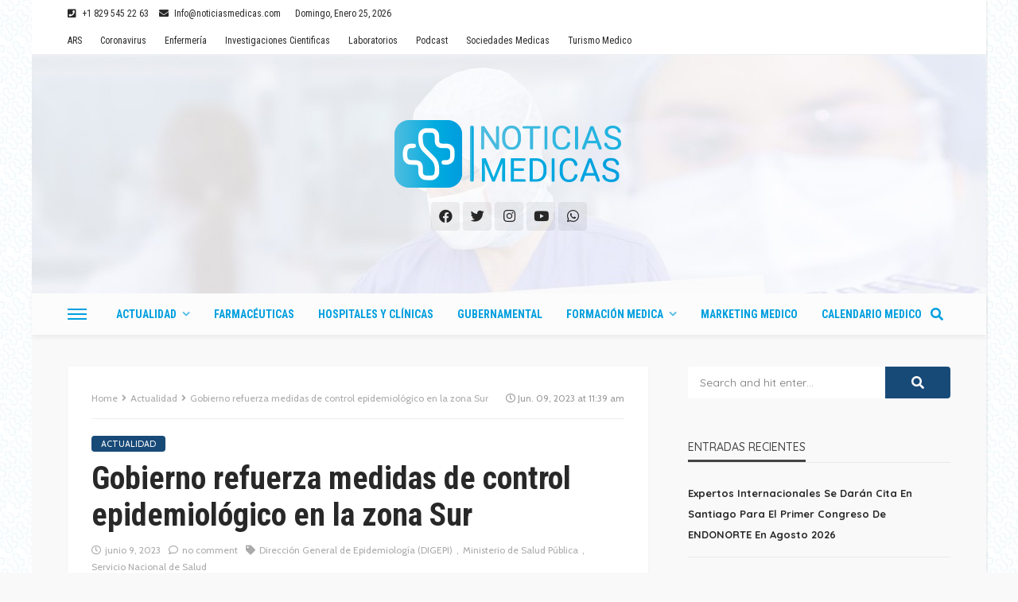

--- FILE ---
content_type: text/html; charset=UTF-8
request_url: https://noticiasmedicas.do/gobierno-refuerza-medidas-control-epidemiologico-zona-sur
body_size: 25387
content:
<!DOCTYPE html>
<html lang="es" prefix="og: https://ogp.me/ns#">
<head>
	<meta charset="UTF-8"/>
	<meta http-equiv="X-UA-Compatible" content="IE=edge">
	<meta name="viewport" content="width=device-width, initial-scale=1.0">
	<link rel="profile" href="http://gmpg.org/xfn/11"/>
	<link rel="pingback" href="https://noticiasmedicas.do/xmlrpc.php"/>
	<!-- Global site tag (gtag.js) - Google Analytics -->
<script async src="https://www.googletagmanager.com/gtag/js?id=UA-175457665-1"></script>
<script>
  window.dataLayer = window.dataLayer || [];
  function gtag(){dataLayer.push(arguments);}
  gtag('js', new Date());

  gtag('config', 'UA-175457665-1');
</script>

	<script type="application/javascript">var bingo_ruby_ajax_url = "https://noticiasmedicas.do/wp-admin/admin-ajax.php"</script>
<!-- Optimización en motores de búsqueda por Rank Math PRO -  https://rankmath.com/ -->
<title>Gobierno refuerza medidas de control epidemiológico en la zona Sur</title>
<meta name="description" content="Las autoridades de salud descartan alarmas por el leve aumento de los casos de covid-19 registrados, ya que se mantienen bajo control."/>
<meta name="robots" content="follow, index, max-snippet:-1, max-video-preview:-1, max-image-preview:large"/>
<link rel="canonical" href="https://noticiasmedicas.do/gobierno-refuerza-medidas-control-epidemiologico-zona-sur" />
<meta property="og:locale" content="es_ES" />
<meta property="og:type" content="article" />
<meta property="og:title" content="Gobierno refuerza medidas de control epidemiológico en la zona Sur" />
<meta property="og:description" content="Las autoridades de salud descartan alarmas por el leve aumento de los casos de covid-19 registrados, ya que se mantienen bajo control." />
<meta property="og:url" content="https://noticiasmedicas.do/gobierno-refuerza-medidas-control-epidemiologico-zona-sur" />
<meta property="og:site_name" content="Noticias Medicas" />
<meta property="article:publisher" content="https://www.facebook.com/MediNews.do/" />
<meta property="article:author" content="https://www.facebook.com/andres.quiroz19/" />
<meta property="article:tag" content="Dirección General de Epidemiología (DIGEPI)" />
<meta property="article:tag" content="Ministerio de Salud Pública" />
<meta property="article:tag" content="Servicio Nacional de Salud" />
<meta property="article:section" content="Actualidad" />
<meta property="og:updated_time" content="2023-06-09T11:40:54-04:00" />
<meta property="og:image" content="https://noticiasmedicas.do/wp-content/uploads/2023/06/DSC_0482-1024x683-1.jpg" />
<meta property="og:image:secure_url" content="https://noticiasmedicas.do/wp-content/uploads/2023/06/DSC_0482-1024x683-1.jpg" />
<meta property="og:image:width" content="1024" />
<meta property="og:image:height" content="683" />
<meta property="og:image:alt" content="Gobierno refuerza medidas de control de enfermedades en la zona Sur" />
<meta property="og:image:type" content="image/jpeg" />
<meta property="article:published_time" content="2023-06-09T11:39:29-04:00" />
<meta property="article:modified_time" content="2023-06-09T11:40:54-04:00" />
<meta name="twitter:card" content="summary_large_image" />
<meta name="twitter:title" content="Gobierno refuerza medidas de control epidemiológico en la zona Sur" />
<meta name="twitter:description" content="Las autoridades de salud descartan alarmas por el leve aumento de los casos de covid-19 registrados, ya que se mantienen bajo control." />
<meta name="twitter:site" content="@medinewsdo" />
<meta name="twitter:creator" content="@andresqz91" />
<meta name="twitter:image" content="https://noticiasmedicas.do/wp-content/uploads/2023/06/DSC_0482-1024x683-1.jpg" />
<meta name="twitter:label1" content="Escrito por" />
<meta name="twitter:data1" content="Andrés Quiroz" />
<meta name="twitter:label2" content="Tiempo de lectura" />
<meta name="twitter:data2" content="1 minuto" />
<script type="application/ld+json" class="rank-math-schema-pro">{"@context":"https://schema.org","@graph":[{"@type":"Organization","@id":"https://noticiasmedicas.do/#organization","name":"MediNews","url":"https://medinews.do","sameAs":["https://www.facebook.com/MediNews.do/","https://twitter.com/medinewsdo"],"logo":{"@type":"ImageObject","@id":"https://noticiasmedicas.do/#logo","url":"https://medinews.do/wp-content/uploads/2020/04/logo-medinews.png","contentUrl":"https://medinews.do/wp-content/uploads/2020/04/logo-medinews.png","caption":"MediNews","inLanguage":"es","width":"350","height":"90"}},{"@type":"WebSite","@id":"https://noticiasmedicas.do/#website","url":"https://noticiasmedicas.do","name":"MediNews","publisher":{"@id":"https://noticiasmedicas.do/#organization"},"inLanguage":"es"},{"@type":"ImageObject","@id":"https://noticiasmedicas.do/wp-content/uploads/2023/06/DSC_0482-1024x683-1.jpg","url":"https://noticiasmedicas.do/wp-content/uploads/2023/06/DSC_0482-1024x683-1.jpg","width":"1024","height":"683","caption":"Gobierno refuerza medidas de control de enfermedades en la zona Sur","inLanguage":"es"},{"@type":"BreadcrumbList","@id":"https://noticiasmedicas.do/gobierno-refuerza-medidas-control-epidemiologico-zona-sur#breadcrumb","itemListElement":[{"@type":"ListItem","position":"1","item":{"@id":"https://medinews.do","name":"Portada"}},{"@type":"ListItem","position":"2","item":{"@id":"https://noticiasmedicas.do/gobierno-refuerza-medidas-control-epidemiologico-zona-sur","name":"Gobierno refuerza medidas de control epidemiol\u00f3gico en la zona Sur"}}]},{"@type":"WebPage","@id":"https://noticiasmedicas.do/gobierno-refuerza-medidas-control-epidemiologico-zona-sur#webpage","url":"https://noticiasmedicas.do/gobierno-refuerza-medidas-control-epidemiologico-zona-sur","name":"Gobierno refuerza medidas de control epidemiol\u00f3gico en la zona Sur","datePublished":"2023-06-09T11:39:29-04:00","dateModified":"2023-06-09T11:40:54-04:00","isPartOf":{"@id":"https://noticiasmedicas.do/#website"},"primaryImageOfPage":{"@id":"https://noticiasmedicas.do/wp-content/uploads/2023/06/DSC_0482-1024x683-1.jpg"},"inLanguage":"es","breadcrumb":{"@id":"https://noticiasmedicas.do/gobierno-refuerza-medidas-control-epidemiologico-zona-sur#breadcrumb"}},{"@type":"Person","@id":"https://noticiasmedicas.do/author/andres","name":"Andr\u00e9s Quiroz","url":"https://noticiasmedicas.do/author/andres","image":{"@type":"ImageObject","@id":"https://secure.gravatar.com/avatar/1a0a68ded2ac95aa5355a1e39c49c951?s=96&amp;r=g","url":"https://secure.gravatar.com/avatar/1a0a68ded2ac95aa5355a1e39c49c951?s=96&amp;r=g","caption":"Andr\u00e9s Quiroz","inLanguage":"es"},"sameAs":["https://www.facebook.com/andres.quiroz19/","https://twitter.com/https://twitter.com/andresqz91"],"worksFor":{"@id":"https://noticiasmedicas.do/#organization"}},{"@type":"NewsArticle","headline":"Gobierno refuerza medidas de control epidemiol\u00f3gico en la zona Sur","datePublished":"2023-06-09T11:39:29-04:00","dateModified":"2023-06-09T11:40:54-04:00","author":{"@id":"https://noticiasmedicas.do/author/andres","name":"Andr\u00e9s Quiroz"},"publisher":{"@id":"https://noticiasmedicas.do/#organization"},"description":"Las autoridades de salud descartan alarmas por el leve aumento de los casos de covid-19 registrados, ya que se mantienen bajo control.","copyrightYear":"2023","copyrightHolder":{"@id":"https://noticiasmedicas.do/#organization"},"name":"Gobierno refuerza medidas de control epidemiol\u00f3gico en la zona Sur","@id":"https://noticiasmedicas.do/gobierno-refuerza-medidas-control-epidemiologico-zona-sur#richSnippet","isPartOf":{"@id":"https://noticiasmedicas.do/gobierno-refuerza-medidas-control-epidemiologico-zona-sur#webpage"},"image":{"@id":"https://noticiasmedicas.do/wp-content/uploads/2023/06/DSC_0482-1024x683-1.jpg"},"inLanguage":"es","mainEntityOfPage":{"@id":"https://noticiasmedicas.do/gobierno-refuerza-medidas-control-epidemiologico-zona-sur#webpage"}}]}</script>
<!-- /Plugin Rank Math WordPress SEO -->

<link rel='dns-prefetch' href='//www.googletagmanager.com' />
<link rel='dns-prefetch' href='//fonts.googleapis.com' />
<link rel="alternate" type="application/rss+xml" title="Noticias Medicas &raquo; Feed" href="https://noticiasmedicas.do/feed" />
<link rel="alternate" type="application/rss+xml" title="Noticias Medicas &raquo; Feed de los comentarios" href="https://noticiasmedicas.do/comments/feed" />
<link rel="alternate" type="application/rss+xml" title="Noticias Medicas &raquo; Comentario Gobierno refuerza medidas de control epidemiológico en la zona Sur del feed" href="https://noticiasmedicas.do/gobierno-refuerza-medidas-control-epidemiologico-zona-sur/feed" />
<link rel="apple-touch-icon" href="https://noticiasmedicas.do/wp-content/uploads/2023/04/favicon-72x72-1.png" /><meta name="msapplication-TileColor" content="#ffffff"><meta name="msapplication-TileImage" content="https://noticiasmedicas.do/wp-content/uploads/2023/04/favicon-144x144-1.png" /><script type="text/javascript">
window._wpemojiSettings = {"baseUrl":"https:\/\/s.w.org\/images\/core\/emoji\/14.0.0\/72x72\/","ext":".png","svgUrl":"https:\/\/s.w.org\/images\/core\/emoji\/14.0.0\/svg\/","svgExt":".svg","source":{"concatemoji":"https:\/\/noticiasmedicas.do\/wp-includes\/js\/wp-emoji-release.min.js?ver=6.3.7"}};
/*! This file is auto-generated */
!function(i,n){var o,s,e;function c(e){try{var t={supportTests:e,timestamp:(new Date).valueOf()};sessionStorage.setItem(o,JSON.stringify(t))}catch(e){}}function p(e,t,n){e.clearRect(0,0,e.canvas.width,e.canvas.height),e.fillText(t,0,0);var t=new Uint32Array(e.getImageData(0,0,e.canvas.width,e.canvas.height).data),r=(e.clearRect(0,0,e.canvas.width,e.canvas.height),e.fillText(n,0,0),new Uint32Array(e.getImageData(0,0,e.canvas.width,e.canvas.height).data));return t.every(function(e,t){return e===r[t]})}function u(e,t,n){switch(t){case"flag":return n(e,"\ud83c\udff3\ufe0f\u200d\u26a7\ufe0f","\ud83c\udff3\ufe0f\u200b\u26a7\ufe0f")?!1:!n(e,"\ud83c\uddfa\ud83c\uddf3","\ud83c\uddfa\u200b\ud83c\uddf3")&&!n(e,"\ud83c\udff4\udb40\udc67\udb40\udc62\udb40\udc65\udb40\udc6e\udb40\udc67\udb40\udc7f","\ud83c\udff4\u200b\udb40\udc67\u200b\udb40\udc62\u200b\udb40\udc65\u200b\udb40\udc6e\u200b\udb40\udc67\u200b\udb40\udc7f");case"emoji":return!n(e,"\ud83e\udef1\ud83c\udffb\u200d\ud83e\udef2\ud83c\udfff","\ud83e\udef1\ud83c\udffb\u200b\ud83e\udef2\ud83c\udfff")}return!1}function f(e,t,n){var r="undefined"!=typeof WorkerGlobalScope&&self instanceof WorkerGlobalScope?new OffscreenCanvas(300,150):i.createElement("canvas"),a=r.getContext("2d",{willReadFrequently:!0}),o=(a.textBaseline="top",a.font="600 32px Arial",{});return e.forEach(function(e){o[e]=t(a,e,n)}),o}function t(e){var t=i.createElement("script");t.src=e,t.defer=!0,i.head.appendChild(t)}"undefined"!=typeof Promise&&(o="wpEmojiSettingsSupports",s=["flag","emoji"],n.supports={everything:!0,everythingExceptFlag:!0},e=new Promise(function(e){i.addEventListener("DOMContentLoaded",e,{once:!0})}),new Promise(function(t){var n=function(){try{var e=JSON.parse(sessionStorage.getItem(o));if("object"==typeof e&&"number"==typeof e.timestamp&&(new Date).valueOf()<e.timestamp+604800&&"object"==typeof e.supportTests)return e.supportTests}catch(e){}return null}();if(!n){if("undefined"!=typeof Worker&&"undefined"!=typeof OffscreenCanvas&&"undefined"!=typeof URL&&URL.createObjectURL&&"undefined"!=typeof Blob)try{var e="postMessage("+f.toString()+"("+[JSON.stringify(s),u.toString(),p.toString()].join(",")+"));",r=new Blob([e],{type:"text/javascript"}),a=new Worker(URL.createObjectURL(r),{name:"wpTestEmojiSupports"});return void(a.onmessage=function(e){c(n=e.data),a.terminate(),t(n)})}catch(e){}c(n=f(s,u,p))}t(n)}).then(function(e){for(var t in e)n.supports[t]=e[t],n.supports.everything=n.supports.everything&&n.supports[t],"flag"!==t&&(n.supports.everythingExceptFlag=n.supports.everythingExceptFlag&&n.supports[t]);n.supports.everythingExceptFlag=n.supports.everythingExceptFlag&&!n.supports.flag,n.DOMReady=!1,n.readyCallback=function(){n.DOMReady=!0}}).then(function(){return e}).then(function(){var e;n.supports.everything||(n.readyCallback(),(e=n.source||{}).concatemoji?t(e.concatemoji):e.wpemoji&&e.twemoji&&(t(e.twemoji),t(e.wpemoji)))}))}((window,document),window._wpemojiSettings);
</script>
<style type="text/css">
img.wp-smiley,
img.emoji {
	display: inline !important;
	border: none !important;
	box-shadow: none !important;
	height: 1em !important;
	width: 1em !important;
	margin: 0 0.07em !important;
	vertical-align: -0.1em !important;
	background: none !important;
	padding: 0 !important;
}
</style>
	<link rel='stylesheet' id='bingo_ruby_plugin_style-css' href='https://noticiasmedicas.do/wp-content/plugins/bingo-ruby-core/assets/style.css?ver=2.0' type='text/css' media='all' />
<link rel='stylesheet' id='wp-block-library-css' href='https://noticiasmedicas.do/wp-includes/css/dist/block-library/style.min.css?ver=6.3.7' type='text/css' media='all' />
<style id='classic-theme-styles-inline-css' type='text/css'>
/*! This file is auto-generated */
.wp-block-button__link{color:#fff;background-color:#32373c;border-radius:9999px;box-shadow:none;text-decoration:none;padding:calc(.667em + 2px) calc(1.333em + 2px);font-size:1.125em}.wp-block-file__button{background:#32373c;color:#fff;text-decoration:none}
</style>
<style id='global-styles-inline-css' type='text/css'>
body{--wp--preset--color--black: #000000;--wp--preset--color--cyan-bluish-gray: #abb8c3;--wp--preset--color--white: #ffffff;--wp--preset--color--pale-pink: #f78da7;--wp--preset--color--vivid-red: #cf2e2e;--wp--preset--color--luminous-vivid-orange: #ff6900;--wp--preset--color--luminous-vivid-amber: #fcb900;--wp--preset--color--light-green-cyan: #7bdcb5;--wp--preset--color--vivid-green-cyan: #00d084;--wp--preset--color--pale-cyan-blue: #8ed1fc;--wp--preset--color--vivid-cyan-blue: #0693e3;--wp--preset--color--vivid-purple: #9b51e0;--wp--preset--gradient--vivid-cyan-blue-to-vivid-purple: linear-gradient(135deg,rgba(6,147,227,1) 0%,rgb(155,81,224) 100%);--wp--preset--gradient--light-green-cyan-to-vivid-green-cyan: linear-gradient(135deg,rgb(122,220,180) 0%,rgb(0,208,130) 100%);--wp--preset--gradient--luminous-vivid-amber-to-luminous-vivid-orange: linear-gradient(135deg,rgba(252,185,0,1) 0%,rgba(255,105,0,1) 100%);--wp--preset--gradient--luminous-vivid-orange-to-vivid-red: linear-gradient(135deg,rgba(255,105,0,1) 0%,rgb(207,46,46) 100%);--wp--preset--gradient--very-light-gray-to-cyan-bluish-gray: linear-gradient(135deg,rgb(238,238,238) 0%,rgb(169,184,195) 100%);--wp--preset--gradient--cool-to-warm-spectrum: linear-gradient(135deg,rgb(74,234,220) 0%,rgb(151,120,209) 20%,rgb(207,42,186) 40%,rgb(238,44,130) 60%,rgb(251,105,98) 80%,rgb(254,248,76) 100%);--wp--preset--gradient--blush-light-purple: linear-gradient(135deg,rgb(255,206,236) 0%,rgb(152,150,240) 100%);--wp--preset--gradient--blush-bordeaux: linear-gradient(135deg,rgb(254,205,165) 0%,rgb(254,45,45) 50%,rgb(107,0,62) 100%);--wp--preset--gradient--luminous-dusk: linear-gradient(135deg,rgb(255,203,112) 0%,rgb(199,81,192) 50%,rgb(65,88,208) 100%);--wp--preset--gradient--pale-ocean: linear-gradient(135deg,rgb(255,245,203) 0%,rgb(182,227,212) 50%,rgb(51,167,181) 100%);--wp--preset--gradient--electric-grass: linear-gradient(135deg,rgb(202,248,128) 0%,rgb(113,206,126) 100%);--wp--preset--gradient--midnight: linear-gradient(135deg,rgb(2,3,129) 0%,rgb(40,116,252) 100%);--wp--preset--font-size--small: 13px;--wp--preset--font-size--medium: 20px;--wp--preset--font-size--large: 36px;--wp--preset--font-size--x-large: 42px;--wp--preset--spacing--20: 0.44rem;--wp--preset--spacing--30: 0.67rem;--wp--preset--spacing--40: 1rem;--wp--preset--spacing--50: 1.5rem;--wp--preset--spacing--60: 2.25rem;--wp--preset--spacing--70: 3.38rem;--wp--preset--spacing--80: 5.06rem;--wp--preset--shadow--natural: 6px 6px 9px rgba(0, 0, 0, 0.2);--wp--preset--shadow--deep: 12px 12px 50px rgba(0, 0, 0, 0.4);--wp--preset--shadow--sharp: 6px 6px 0px rgba(0, 0, 0, 0.2);--wp--preset--shadow--outlined: 6px 6px 0px -3px rgba(255, 255, 255, 1), 6px 6px rgba(0, 0, 0, 1);--wp--preset--shadow--crisp: 6px 6px 0px rgba(0, 0, 0, 1);}:where(.is-layout-flex){gap: 0.5em;}:where(.is-layout-grid){gap: 0.5em;}body .is-layout-flow > .alignleft{float: left;margin-inline-start: 0;margin-inline-end: 2em;}body .is-layout-flow > .alignright{float: right;margin-inline-start: 2em;margin-inline-end: 0;}body .is-layout-flow > .aligncenter{margin-left: auto !important;margin-right: auto !important;}body .is-layout-constrained > .alignleft{float: left;margin-inline-start: 0;margin-inline-end: 2em;}body .is-layout-constrained > .alignright{float: right;margin-inline-start: 2em;margin-inline-end: 0;}body .is-layout-constrained > .aligncenter{margin-left: auto !important;margin-right: auto !important;}body .is-layout-constrained > :where(:not(.alignleft):not(.alignright):not(.alignfull)){max-width: var(--wp--style--global--content-size);margin-left: auto !important;margin-right: auto !important;}body .is-layout-constrained > .alignwide{max-width: var(--wp--style--global--wide-size);}body .is-layout-flex{display: flex;}body .is-layout-flex{flex-wrap: wrap;align-items: center;}body .is-layout-flex > *{margin: 0;}body .is-layout-grid{display: grid;}body .is-layout-grid > *{margin: 0;}:where(.wp-block-columns.is-layout-flex){gap: 2em;}:where(.wp-block-columns.is-layout-grid){gap: 2em;}:where(.wp-block-post-template.is-layout-flex){gap: 1.25em;}:where(.wp-block-post-template.is-layout-grid){gap: 1.25em;}.has-black-color{color: var(--wp--preset--color--black) !important;}.has-cyan-bluish-gray-color{color: var(--wp--preset--color--cyan-bluish-gray) !important;}.has-white-color{color: var(--wp--preset--color--white) !important;}.has-pale-pink-color{color: var(--wp--preset--color--pale-pink) !important;}.has-vivid-red-color{color: var(--wp--preset--color--vivid-red) !important;}.has-luminous-vivid-orange-color{color: var(--wp--preset--color--luminous-vivid-orange) !important;}.has-luminous-vivid-amber-color{color: var(--wp--preset--color--luminous-vivid-amber) !important;}.has-light-green-cyan-color{color: var(--wp--preset--color--light-green-cyan) !important;}.has-vivid-green-cyan-color{color: var(--wp--preset--color--vivid-green-cyan) !important;}.has-pale-cyan-blue-color{color: var(--wp--preset--color--pale-cyan-blue) !important;}.has-vivid-cyan-blue-color{color: var(--wp--preset--color--vivid-cyan-blue) !important;}.has-vivid-purple-color{color: var(--wp--preset--color--vivid-purple) !important;}.has-black-background-color{background-color: var(--wp--preset--color--black) !important;}.has-cyan-bluish-gray-background-color{background-color: var(--wp--preset--color--cyan-bluish-gray) !important;}.has-white-background-color{background-color: var(--wp--preset--color--white) !important;}.has-pale-pink-background-color{background-color: var(--wp--preset--color--pale-pink) !important;}.has-vivid-red-background-color{background-color: var(--wp--preset--color--vivid-red) !important;}.has-luminous-vivid-orange-background-color{background-color: var(--wp--preset--color--luminous-vivid-orange) !important;}.has-luminous-vivid-amber-background-color{background-color: var(--wp--preset--color--luminous-vivid-amber) !important;}.has-light-green-cyan-background-color{background-color: var(--wp--preset--color--light-green-cyan) !important;}.has-vivid-green-cyan-background-color{background-color: var(--wp--preset--color--vivid-green-cyan) !important;}.has-pale-cyan-blue-background-color{background-color: var(--wp--preset--color--pale-cyan-blue) !important;}.has-vivid-cyan-blue-background-color{background-color: var(--wp--preset--color--vivid-cyan-blue) !important;}.has-vivid-purple-background-color{background-color: var(--wp--preset--color--vivid-purple) !important;}.has-black-border-color{border-color: var(--wp--preset--color--black) !important;}.has-cyan-bluish-gray-border-color{border-color: var(--wp--preset--color--cyan-bluish-gray) !important;}.has-white-border-color{border-color: var(--wp--preset--color--white) !important;}.has-pale-pink-border-color{border-color: var(--wp--preset--color--pale-pink) !important;}.has-vivid-red-border-color{border-color: var(--wp--preset--color--vivid-red) !important;}.has-luminous-vivid-orange-border-color{border-color: var(--wp--preset--color--luminous-vivid-orange) !important;}.has-luminous-vivid-amber-border-color{border-color: var(--wp--preset--color--luminous-vivid-amber) !important;}.has-light-green-cyan-border-color{border-color: var(--wp--preset--color--light-green-cyan) !important;}.has-vivid-green-cyan-border-color{border-color: var(--wp--preset--color--vivid-green-cyan) !important;}.has-pale-cyan-blue-border-color{border-color: var(--wp--preset--color--pale-cyan-blue) !important;}.has-vivid-cyan-blue-border-color{border-color: var(--wp--preset--color--vivid-cyan-blue) !important;}.has-vivid-purple-border-color{border-color: var(--wp--preset--color--vivid-purple) !important;}.has-vivid-cyan-blue-to-vivid-purple-gradient-background{background: var(--wp--preset--gradient--vivid-cyan-blue-to-vivid-purple) !important;}.has-light-green-cyan-to-vivid-green-cyan-gradient-background{background: var(--wp--preset--gradient--light-green-cyan-to-vivid-green-cyan) !important;}.has-luminous-vivid-amber-to-luminous-vivid-orange-gradient-background{background: var(--wp--preset--gradient--luminous-vivid-amber-to-luminous-vivid-orange) !important;}.has-luminous-vivid-orange-to-vivid-red-gradient-background{background: var(--wp--preset--gradient--luminous-vivid-orange-to-vivid-red) !important;}.has-very-light-gray-to-cyan-bluish-gray-gradient-background{background: var(--wp--preset--gradient--very-light-gray-to-cyan-bluish-gray) !important;}.has-cool-to-warm-spectrum-gradient-background{background: var(--wp--preset--gradient--cool-to-warm-spectrum) !important;}.has-blush-light-purple-gradient-background{background: var(--wp--preset--gradient--blush-light-purple) !important;}.has-blush-bordeaux-gradient-background{background: var(--wp--preset--gradient--blush-bordeaux) !important;}.has-luminous-dusk-gradient-background{background: var(--wp--preset--gradient--luminous-dusk) !important;}.has-pale-ocean-gradient-background{background: var(--wp--preset--gradient--pale-ocean) !important;}.has-electric-grass-gradient-background{background: var(--wp--preset--gradient--electric-grass) !important;}.has-midnight-gradient-background{background: var(--wp--preset--gradient--midnight) !important;}.has-small-font-size{font-size: var(--wp--preset--font-size--small) !important;}.has-medium-font-size{font-size: var(--wp--preset--font-size--medium) !important;}.has-large-font-size{font-size: var(--wp--preset--font-size--large) !important;}.has-x-large-font-size{font-size: var(--wp--preset--font-size--x-large) !important;}
.wp-block-navigation a:where(:not(.wp-element-button)){color: inherit;}
:where(.wp-block-post-template.is-layout-flex){gap: 1.25em;}:where(.wp-block-post-template.is-layout-grid){gap: 1.25em;}
:where(.wp-block-columns.is-layout-flex){gap: 2em;}:where(.wp-block-columns.is-layout-grid){gap: 2em;}
.wp-block-pullquote{font-size: 1.5em;line-height: 1.6;}
</style>
<link rel='stylesheet' id='bootstrap-css' href='https://noticiasmedicas.do/wp-content/themes/bingo/assets/external/bootstrap.css?ver=v3.3.1' type='text/css' media='all' />
<link rel='stylesheet' id='font-awesome-css' href='https://noticiasmedicas.do/wp-content/themes/bingo/assets/external/font-awesome.css?ver=v4.7.0' type='text/css' media='all' />
<link rel='stylesheet' id='bingo_ruby_style_miscellaneous-css' href='https://noticiasmedicas.do/wp-content/themes/bingo/assets/external/miscellaneous.css?ver=2.6' type='text/css' media='all' />
<link rel='stylesheet' id='bingo_ruby_style_main-css' href='https://noticiasmedicas.do/wp-content/themes/bingo/assets/css/theme-style.css?ver=2.6' type='text/css' media='all' />
<link rel='stylesheet' id='bingo_ruby_style_responsive-css' href='https://noticiasmedicas.do/wp-content/themes/bingo/assets/css/theme-responsive.css?ver=2.6' type='text/css' media='all' />
<link rel='stylesheet' id='bingo_ruby_style_default-css' href='https://noticiasmedicas.do/wp-content/themes/bingo/style.css?ver=2.6' type='text/css' media='all' />
<style id='bingo_ruby_style_default-inline-css' type='text/css'>
input[type="button"]:hover, button:hover, .header-search-not-found, .breaking-news-title span, .breaking-news-title .mobile-headline,.post-title a:hover, .post-title a:focus, .comment-title h3, h3.comment-reply-title, .comment-list .edit-link, .single-nav a:hover, .single-nav a:focus,.subscribe-icon-mail i, .flickr-btn-wrap a, .twitter-content a, .entry del, .entry blockquote p, .entry a:not(button),.entry p a, .comment-list .comment-content blockquote p, .author-content-wrap .author-title a:hover, .author-description a, #wp-calendar #today{ color: #184a78;}.page-numbers.current, a.page-numbers:hover, a.page-numbers:focus, .topbar-subscribe-button a span, .topbar-style-2 .topbar-subscribe-button a span:hover,.post-editor:hover, .cat-info-el, .comment-list .comment-reply-link, .single-nav a:hover .ruby-nav-icon, .single-nav a:focus .ruby-nav-icon, input[type="button"].ninja-forms-field,.page-search-form .search-submit input[type="submit"], .post-widget-inner .post-counter, .widget_search .search-submit input[type="submit"], .single-page-links .pagination-num > span,.single-page-links .pagination-num > a:hover > span, .subscribe-form-wrap .mc4wp-form-fields input[type="submit"], .widget-social-link-info a i, #ruby-back-top i, .entry ul li:before,.ruby-trigger .icon-wrap, .ruby-trigger .icon-wrap:before, .ruby-trigger .icon-wrap:after{ background-color: #184a78;}.off-canvas-wrap::-webkit-scrollbar-corner, .off-canvas-wrap::-webkit-scrollbar-thumb, .video-playlist-iframe-nav::-webkit-scrollbar-corner, .video-playlist-iframe-nav::-webkit-scrollbar-thumb,.fw-block-v2 .video-playlist-iframe-nav::-webkit-scrollbar-corner, .fw-block-v2 .video-playlist-iframe-nav::-webkit-scrollbar-thumb,.ruby-coll-scroll::-webkit-scrollbar-corner, .ruby-coll-scroll::-webkit-scrollbar-thumb{ background-color: #184a78 !important;}.page-numbers.current, a.page-numbers:hover, a.page-numbers:focus, .entry blockquote p{ border-color: #184a78;}.total-caption { font-family :Cabin;}.banner-background-color { background-color: #ffffff; }.header-wrap .header-parallax-wrap { height: 300px; }.header-wrap #header-image-parallax { height : 420px !important; }@media only screen and (max-width: 992px) and (min-width: 768px) {.header-wrap .header-parallax-wrap { height: 240px; }.header-wrap #header-image-parallax { height : 360px !important; }}@media only screen and (max-width: 767px){.header-wrap .header-parallax-wrap { height: 190px; }.header-wrap #header-image-parallax { height : 310px !important; }}.navbar-wrap, .navbar-social a, .header-search-popup, .header-search-popup #ruby-search-input { background-color: #fcfcfc; }.navbar-inner, .header-search-popup .btn, .header-search-popup #ruby-search-input, .logo-mobile-text > * { color: #009fde; }.show-social .ruby-icon-show, .show-social .ruby-icon-show:before, .show-social .ruby-icon-show:after,.extend-social .ruby-icon-close:before, .extend-social .ruby-icon-close:after,.ruby-trigger .icon-wrap, .ruby-trigger .icon-wrap:before, .ruby-trigger .icon-wrap:after{ background-color: #009fde; }.show-social .ruby-icon-show, .show-social .ruby-icon-show:before, .show-social .ruby-icon-show:after, .extend-social .ruby-icon-close:before, .extend-social .ruby-icon-close:after{ border-color: #009fde; }.main-menu-inner > li:hover > a, .main-menu-inner > li:focus > a, .main-menu-inner > .current-menu-item > a { color: #66ccec; }.main-menu-inner .sub-menu { background-color: #fcfcfc; }.main-menu-inner > li.is-mega-menu:hover > a:after, .main-menu-inner > li.is-mega-menu:focus > a:after, .main-menu-inner > li.menu-item-has-children:hover > a:after, .main-menu-inner > li.menu-item-has-children:focus > a:after{ border-bottom-color: #fcfcfc; }.main-menu-inner > li.is-mega-menu:hover > a:before, .main-menu-inner > li.is-mega-menu:focus > a:before, .main-menu-inner > li.menu-item-has-children:hover > a:before, .main-menu-inner > li.menu-item-has-children:focus > a:before { border-bottom-color: #fcfcfc; }.main-menu-inner .sub-menu, .mega-category-menu .post-title,.mega-category-menu .post-meta-info, .mega-category-menu .post-meta-info .vcard { color: #282828; }.main-menu-inner .sub-menu.is-sub-default a:hover, .main-menu-inner .sub-menu .current-menu-item > a { color: #184a78; }.cat-info-el.cat-info-id-470{ background-color: #1e73be !important;}.footer-copyright-wrap p { color: #ffffff; }.footer-copyright-wrap { background-color: #81ceec; }.post-excerpt{ font-size :15px;}
</style>
<link rel='stylesheet' id='evcal_google_fonts-css' href='//fonts.googleapis.com/css?family=Oswald%3A400%2C300%7COpen+Sans%3A700%2C400%2C400i%7CRoboto%3A700%2C400&#038;ver=6.3.7' type='text/css' media='screen' />
<link rel='stylesheet' id='evcal_cal_default-css' href='//noticiasmedicas.do/wp-content/plugins/eventON_2.8.8/assets/css/eventon_styles.css?ver=2.8.7' type='text/css' media='all' />
<link rel='stylesheet' id='evo_font_icons-css' href='//noticiasmedicas.do/wp-content/plugins/eventON_2.8.8/assets/fonts/all.css?ver=2.8.7' type='text/css' media='all' />
<link rel='stylesheet' id='eventon_dynamic_styles-css' href='//noticiasmedicas.do/wp-content/plugins/eventON_2.8.8/assets/css/eventon_dynamic_styles.css?ver=2.8.7' type='text/css' media='all' />
<link rel='stylesheet' id='redux-google-fonts-bingo_ruby_theme_options-css' href='https://fonts.googleapis.com/css?family=Roboto+Condensed%3A400%2C700%7CQuicksand%3A300%2C400%2C500%2C600%2C700%7CCabin%3A400&#038;ver=1727995333' type='text/css' media='all' />
<script type='text/javascript' src='https://noticiasmedicas.do/wp-includes/js/jquery/jquery.min.js?ver=3.7.0' id='jquery-core-js'></script>
<script type='text/javascript' src='https://noticiasmedicas.do/wp-includes/js/jquery/jquery-migrate.min.js?ver=3.4.1' id='jquery-migrate-js'></script>
<!--[if lt IE 9]>
<script type='text/javascript' src='https://noticiasmedicas.do/wp-content/themes/bingo/assets/external/html5.min.js?ver=3.7.3' id='html5-js'></script>
<![endif]-->

<!-- Fragmento de código de la etiqueta de Google (gtag.js) añadida por Site Kit -->
<!-- Fragmento de código de Google Analytics añadido por Site Kit -->
<script type='text/javascript' src='https://www.googletagmanager.com/gtag/js?id=GT-NNXMJ28' id='google_gtagjs-js' async></script>
<script id="google_gtagjs-js-after" type="text/javascript">
window.dataLayer = window.dataLayer || [];function gtag(){dataLayer.push(arguments);}
gtag("set","linker",{"domains":["noticiasmedicas.do"]});
gtag("js", new Date());
gtag("set", "developer_id.dZTNiMT", true);
gtag("config", "GT-NNXMJ28");
</script>
<link rel="https://api.w.org/" href="https://noticiasmedicas.do/wp-json/" /><link rel="alternate" type="application/json" href="https://noticiasmedicas.do/wp-json/wp/v2/posts/22962" /><link rel="EditURI" type="application/rsd+xml" title="RSD" href="https://noticiasmedicas.do/xmlrpc.php?rsd" />
<meta name="generator" content="WordPress 6.3.7" />
<link rel='shortlink' href='https://noticiasmedicas.do/?p=22962' />
<link rel="alternate" type="application/json+oembed" href="https://noticiasmedicas.do/wp-json/oembed/1.0/embed?url=https%3A%2F%2Fnoticiasmedicas.do%2Fgobierno-refuerza-medidas-control-epidemiologico-zona-sur" />
<link rel="alternate" type="text/xml+oembed" href="https://noticiasmedicas.do/wp-json/oembed/1.0/embed?url=https%3A%2F%2Fnoticiasmedicas.do%2Fgobierno-refuerza-medidas-control-epidemiologico-zona-sur&#038;format=xml" />
<meta name="generator" content="Site Kit by Google 1.170.0" />

<!-- EventON Version -->
<meta name="generator" content="EventON 2.8.7" />

<style type="text/css">.recentcomments a{display:inline !important;padding:0 !important;margin:0 !important;}</style><meta property="og:title" content="Gobierno refuerza medidas de control epidemiológico en la zona Sur"/><meta property="og:type" content="article"/><meta property="og:url" content="https://noticiasmedicas.do/gobierno-refuerza-medidas-control-epidemiologico-zona-sur"/><meta property="og:site_name" content="Noticias Medicas"/><meta property="og:description" content="&lt;!-- wp:paragraph --&gt; Santo Domingo.- El Ministerio de Salud Pública (MSP) reiteró el llamado a la calma a la ciudadanía y tomar medidas preventivas en torno a los virus respiratorios"/><meta property="og:image" content="https://noticiasmedicas.do/wp-content/uploads/2023/06/DSC_0482-1024x683-1.jpg"/><link rel="icon" href="https://noticiasmedicas.do/wp-content/uploads/2023/04/cropped-favicon-144x144-1-32x32.png" sizes="32x32" />
<link rel="icon" href="https://noticiasmedicas.do/wp-content/uploads/2023/04/cropped-favicon-144x144-1-192x192.png" sizes="192x192" />
<link rel="apple-touch-icon" href="https://noticiasmedicas.do/wp-content/uploads/2023/04/cropped-favicon-144x144-1-180x180.png" />
<meta name="msapplication-TileImage" content="https://noticiasmedicas.do/wp-content/uploads/2023/04/cropped-favicon-144x144-1-270x270.png" />
<style type="text/css" title="dynamic-css" class="options-output">body{background-color:#f9f9f9;background-repeat:repeat;background-size:inherit;background-attachment:fixed;background-position:left top;background-image:url('https://noticiasmedicas.do/wp-content/uploads/2023/04/pattern3-1.jpg');}.footer-inner{background-color:#186ba3;background-repeat:no-repeat;background-size:cover;background-attachment:scroll;background-position:center center;}.topbar-wrap{font-family:"Roboto Condensed";text-transform:capitalize;font-weight:400;font-style:normal;font-size:12px;}.main-menu-inner,.off-canvas-nav-inner{font-family:"Roboto Condensed";text-transform:uppercase;letter-spacing:0px;font-weight:700;font-style:normal;font-size:14px;}.main-menu-inner .sub-menu,.off-canvas-nav-inner .sub-menu{font-family:"Roboto Condensed";text-transform:uppercase;letter-spacing:0px;font-weight:400;font-style:normal;font-size:13px;}.logo-wrap.is-logo-text .logo-text h1{font-family:"Roboto Condensed";text-transform:uppercase;letter-spacing:-1px;font-weight:700;font-style:normal;font-size:40px;}.logo-mobile-text span{font-family:"Roboto Condensed";text-transform:uppercase;letter-spacing:-1px;font-weight:700;font-style:normal;font-size:23px;}body, p{font-family:Quicksand;line-height:26px;font-weight:400;font-style:normal;color:#282828;font-size:16px;}.post-title.is-size-1{font-family:"Roboto Condensed";text-transform:none;letter-spacing:0px;font-weight:700;font-style:normal;font-size:38px;}.post-title.is-size-2{font-family:"Roboto Condensed";text-transform:none;letter-spacing:0px;font-weight:700;font-style:normal;font-size:32px;}.post-title.is-size-3{font-family:"Roboto Condensed";text-transform:none;letter-spacing:0px;font-weight:700;font-style:normal;font-size:23px;}.post-title.is-size-4{font-family:"Roboto Condensed";text-transform:none;letter-spacing:0px;font-weight:700;font-style:normal;font-size:19px;}.post-title.is-size-5{font-family:"Roboto Condensed";text-transform:none;letter-spacing:0px;font-weight:700;font-style:normal;font-size:14px;}.post-title.is-size-6{font-family:"Roboto Condensed";text-transform:none;letter-spacing:0px;font-weight:700;font-style:normal;font-size:13px;}h1,h2,h3,h4,h5,h6{font-family:"Roboto Condensed";text-transform:none;font-weight:700;font-style:normal;}.post-meta-info,.single-post-top,.counter-element{font-family:Cabin;font-weight:400;font-style:normal;color:#aaa;font-size:12px;}.post-cat-info{font-family:Cabin;text-transform:uppercase;font-weight:400;font-style:normal;font-size:11px;}.block-header-wrap{font-family:Quicksand;text-transform:uppercase;font-weight:500;font-style:normal;font-size:18px;}.block-ajax-filter-wrap{font-family:Quicksand;text-transform:uppercase;font-weight:400;font-style:normal;font-size:11px;}.widget-title{font-family:Quicksand;text-transform:uppercase;font-weight:500;font-style:normal;font-size:14px;}.breadcrumb-wrap{font-family:Cabin;text-transform:none;font-weight:400;font-style:normal;color:#aaaaaa;font-size:12px;}</style></head>
<body class="post-template-default single single-post postid-22962 single-format-standard ruby-body is-boxed is-site-bg is-navbar-sticky is-smart-sticky is-entry-padding"  itemscope  itemtype="https://schema.org/WebPage" >
<div class="off-canvas-wrap is-dark-text">
	<div class="off-canvas-inner">
		<a href="#" id="ruby-off-canvas-close-btn"><i class="ruby-close-btn" aria-hidden="true"></i></a>
		<nav id="ruby-offcanvas-navigation" class="off-canvas-nav-wrap">
			<div class="menu-main-menu-container"><ul id="offcanvas-nav" class="off-canvas-nav-inner"><li id="menu-item-9807" class="menu-item menu-item-type-taxonomy menu-item-object-category current-post-ancestor current-menu-parent current-post-parent menu-item-has-children menu-item-9807 is-category-23"><a href="https://noticiasmedicas.do/actualidad">Actualidad</a>
<ul class="sub-menu">
	<li id="menu-item-9808" class="menu-item menu-item-type-taxonomy menu-item-object-category menu-item-9808 is-category-471"><a href="https://noticiasmedicas.do/actualidad/entrevistas">Entrevistas</a></li>
	<li id="menu-item-9809" class="menu-item menu-item-type-taxonomy menu-item-object-category menu-item-9809 is-category-472"><a href="https://noticiasmedicas.do/actualidad/internacionales">Internacionales</a></li>
	<li id="menu-item-7453" class="menu-item menu-item-type-taxonomy menu-item-object-category menu-item-7453 is-category-467"><a href="https://noticiasmedicas.do/salud-laboral">Salud Laboral</a></li>
</ul>
</li>
<li id="menu-item-1522" class="menu-item menu-item-type-taxonomy menu-item-object-category menu-item-1522 is-category-31"><a href="https://noticiasmedicas.do/farmaceuticas">Farmacéuticas</a></li>
<li id="menu-item-1730" class="menu-item menu-item-type-taxonomy menu-item-object-category menu-item-1730 is-category-29"><a href="https://noticiasmedicas.do/hospitales-y-clinicas">Hospitales y Clínicas</a></li>
<li id="menu-item-1523" class="menu-item menu-item-type-taxonomy menu-item-object-category menu-item-1523 is-category-24"><a href="https://noticiasmedicas.do/gubernamental">Gubernamental</a></li>
<li id="menu-item-1497" class="menu-item menu-item-type-custom menu-item-object-custom menu-item-has-children menu-item-1497"><a href="#">Formación Medica</a>
<ul class="sub-menu">
	<li id="menu-item-1565" class="menu-item menu-item-type-taxonomy menu-item-object-category menu-item-1565 is-category-44"><a href="https://noticiasmedicas.do/educacion-continuada">Educación Continuada</a></li>
	<li id="menu-item-9726" class="menu-item menu-item-type-taxonomy menu-item-object-category menu-item-has-children menu-item-9726 is-category-36"><a href="https://noticiasmedicas.do/estudiantes">Estudiantes</a>
	<ul class="sub-menu">
		<li id="menu-item-9727" class="menu-item menu-item-type-taxonomy menu-item-object-category menu-item-9727 is-category-469"><a href="https://noticiasmedicas.do/estudiantes/amsa">AMSA</a></li>
		<li id="menu-item-9728" class="menu-item menu-item-type-taxonomy menu-item-object-category menu-item-9728 is-category-470"><a href="https://noticiasmedicas.do/estudiantes/odem">ODEM</a></li>
	</ul>
</li>
	<li id="menu-item-1525" class="menu-item menu-item-type-taxonomy menu-item-object-category menu-item-1525 is-category-37"><a href="https://noticiasmedicas.do/residentes">Residentes</a></li>
	<li id="menu-item-1526" class="menu-item menu-item-type-taxonomy menu-item-object-category menu-item-1526 is-category-28"><a href="https://noticiasmedicas.do/universidades">Universidades</a></li>
</ul>
</li>
<li id="menu-item-1527" class="menu-item menu-item-type-taxonomy menu-item-object-category menu-item-1527 is-category-32"><a href="https://noticiasmedicas.do/marketin-medico">Marketing Medico</a></li>
<li id="menu-item-1500" class="menu-item menu-item-type-custom menu-item-object-custom menu-item-1500"><a href="https://medinews.do/eventos">Calendario Medico</a></li>
</ul></div>		</nav>
												<div class="off-canvas-social-wrap">
					<a class="icon-facebook icon-social" title="facebook" href="https://www.facebook.com/Medinewsdo-112043800497252" target="_blank"><i class="fa fa-facebook" aria-hidden="true"></i></a><a class="icon-twitter icon-social" title="twitter" href="https://twitter.com/medinewsdo" target="_blank"><i class="fa fa-twitter" aria-hidden="true"></i></a><a class="icon-instagram icon-social" title="instagram" href="https://www.instagram.com/medinews.do/" target="_blank"><i class="fa fa-instagram" aria-hidden="true"></i></a><a class="icon-youtube icon-social" title="youtube" href="http://bingo.themeruby.com/healthy/" target="_blank"><i class="fa fa-youtube" aria-hidden="true"></i></a><a class="icon-whatsapp icon-social" title="whatsapp" href="https://api.whatsapp.com/send?phone=18093197784&#038;text=Me%20gustar%C3%ADa%20contactar%20con%20ustedes" target="_blank"><i class="fa fa-whatsapp" aria-hidden="true"></i></a>				</div>
										<div class="off-canvas-widget-section-wrap canvas-sidebar-wrap">
				<div class="canvas-sidebar-inner">
					<section id="archives-2" class="widget widget_archive"><div class="widget-title block-title"><h3>Archivos</h3></div>
			<ul>
					<li><a href='https://noticiasmedicas.do/2026/01'>enero 2026</a></li>
	<li><a href='https://noticiasmedicas.do/2025/12'>diciembre 2025</a></li>
	<li><a href='https://noticiasmedicas.do/2025/11'>noviembre 2025</a></li>
	<li><a href='https://noticiasmedicas.do/2025/10'>octubre 2025</a></li>
	<li><a href='https://noticiasmedicas.do/2025/09'>septiembre 2025</a></li>
	<li><a href='https://noticiasmedicas.do/2025/08'>agosto 2025</a></li>
	<li><a href='https://noticiasmedicas.do/2025/07'>julio 2025</a></li>
	<li><a href='https://noticiasmedicas.do/2025/06'>junio 2025</a></li>
	<li><a href='https://noticiasmedicas.do/2025/05'>mayo 2025</a></li>
	<li><a href='https://noticiasmedicas.do/2025/04'>abril 2025</a></li>
	<li><a href='https://noticiasmedicas.do/2025/03'>marzo 2025</a></li>
	<li><a href='https://noticiasmedicas.do/2025/02'>febrero 2025</a></li>
	<li><a href='https://noticiasmedicas.do/2025/01'>enero 2025</a></li>
	<li><a href='https://noticiasmedicas.do/2024/12'>diciembre 2024</a></li>
	<li><a href='https://noticiasmedicas.do/2024/11'>noviembre 2024</a></li>
	<li><a href='https://noticiasmedicas.do/2024/10'>octubre 2024</a></li>
	<li><a href='https://noticiasmedicas.do/2024/09'>septiembre 2024</a></li>
	<li><a href='https://noticiasmedicas.do/2024/08'>agosto 2024</a></li>
	<li><a href='https://noticiasmedicas.do/2024/07'>julio 2024</a></li>
	<li><a href='https://noticiasmedicas.do/2024/06'>junio 2024</a></li>
	<li><a href='https://noticiasmedicas.do/2024/05'>mayo 2024</a></li>
	<li><a href='https://noticiasmedicas.do/2024/04'>abril 2024</a></li>
	<li><a href='https://noticiasmedicas.do/2024/03'>marzo 2024</a></li>
	<li><a href='https://noticiasmedicas.do/2024/02'>febrero 2024</a></li>
	<li><a href='https://noticiasmedicas.do/2024/01'>enero 2024</a></li>
	<li><a href='https://noticiasmedicas.do/2023/12'>diciembre 2023</a></li>
	<li><a href='https://noticiasmedicas.do/2023/11'>noviembre 2023</a></li>
	<li><a href='https://noticiasmedicas.do/2023/10'>octubre 2023</a></li>
	<li><a href='https://noticiasmedicas.do/2023/09'>septiembre 2023</a></li>
	<li><a href='https://noticiasmedicas.do/2023/08'>agosto 2023</a></li>
	<li><a href='https://noticiasmedicas.do/2023/07'>julio 2023</a></li>
	<li><a href='https://noticiasmedicas.do/2023/06'>junio 2023</a></li>
	<li><a href='https://noticiasmedicas.do/2023/05'>mayo 2023</a></li>
	<li><a href='https://noticiasmedicas.do/2023/04'>abril 2023</a></li>
	<li><a href='https://noticiasmedicas.do/2023/03'>marzo 2023</a></li>
	<li><a href='https://noticiasmedicas.do/2023/02'>febrero 2023</a></li>
	<li><a href='https://noticiasmedicas.do/2023/01'>enero 2023</a></li>
	<li><a href='https://noticiasmedicas.do/2022/12'>diciembre 2022</a></li>
	<li><a href='https://noticiasmedicas.do/2022/11'>noviembre 2022</a></li>
	<li><a href='https://noticiasmedicas.do/2022/10'>octubre 2022</a></li>
	<li><a href='https://noticiasmedicas.do/2022/09'>septiembre 2022</a></li>
	<li><a href='https://noticiasmedicas.do/2022/08'>agosto 2022</a></li>
	<li><a href='https://noticiasmedicas.do/2022/07'>julio 2022</a></li>
	<li><a href='https://noticiasmedicas.do/2022/06'>junio 2022</a></li>
	<li><a href='https://noticiasmedicas.do/2022/05'>mayo 2022</a></li>
	<li><a href='https://noticiasmedicas.do/2022/04'>abril 2022</a></li>
	<li><a href='https://noticiasmedicas.do/2022/03'>marzo 2022</a></li>
	<li><a href='https://noticiasmedicas.do/2022/02'>febrero 2022</a></li>
	<li><a href='https://noticiasmedicas.do/2022/01'>enero 2022</a></li>
	<li><a href='https://noticiasmedicas.do/2021/12'>diciembre 2021</a></li>
	<li><a href='https://noticiasmedicas.do/2021/11'>noviembre 2021</a></li>
	<li><a href='https://noticiasmedicas.do/2021/10'>octubre 2021</a></li>
	<li><a href='https://noticiasmedicas.do/2021/09'>septiembre 2021</a></li>
	<li><a href='https://noticiasmedicas.do/2021/08'>agosto 2021</a></li>
	<li><a href='https://noticiasmedicas.do/2021/07'>julio 2021</a></li>
	<li><a href='https://noticiasmedicas.do/2021/06'>junio 2021</a></li>
	<li><a href='https://noticiasmedicas.do/2021/05'>mayo 2021</a></li>
	<li><a href='https://noticiasmedicas.do/2021/04'>abril 2021</a></li>
	<li><a href='https://noticiasmedicas.do/2021/03'>marzo 2021</a></li>
	<li><a href='https://noticiasmedicas.do/2021/02'>febrero 2021</a></li>
	<li><a href='https://noticiasmedicas.do/2021/01'>enero 2021</a></li>
	<li><a href='https://noticiasmedicas.do/2020/12'>diciembre 2020</a></li>
	<li><a href='https://noticiasmedicas.do/2020/11'>noviembre 2020</a></li>
	<li><a href='https://noticiasmedicas.do/2020/10'>octubre 2020</a></li>
	<li><a href='https://noticiasmedicas.do/2020/09'>septiembre 2020</a></li>
	<li><a href='https://noticiasmedicas.do/2020/08'>agosto 2020</a></li>
	<li><a href='https://noticiasmedicas.do/2020/07'>julio 2020</a></li>
	<li><a href='https://noticiasmedicas.do/2020/06'>junio 2020</a></li>
	<li><a href='https://noticiasmedicas.do/2020/05'>mayo 2020</a></li>
	<li><a href='https://noticiasmedicas.do/2020/04'>abril 2020</a></li>
			</ul>

			</section><section id="categories-2" class="widget widget_categories"><div class="widget-title block-title"><h3>Categorías</h3></div>
			<ul>
					<li class="cat-item cat-item-23"><a href="https://noticiasmedicas.do/actualidad">Actualidad</a>
</li>
	<li class="cat-item cat-item-469"><a href="https://noticiasmedicas.do/estudiantes/amsa">AMSA</a>
</li>
	<li class="cat-item cat-item-38"><a href="https://noticiasmedicas.do/ars">ARS</a>
</li>
	<li class="cat-item cat-item-25"><a href="https://noticiasmedicas.do/articulo">Articulo</a>
</li>
	<li class="cat-item cat-item-30"><a href="https://noticiasmedicas.do/coronavirus">Coronavirus</a>
</li>
	<li class="cat-item cat-item-2538"><a href="https://noticiasmedicas.do/salud/daeh">DAEH</a>
</li>
	<li class="cat-item cat-item-44"><a href="https://noticiasmedicas.do/educacion-continuada">Educación Continuada</a>
</li>
	<li class="cat-item cat-item-34"><a href="https://noticiasmedicas.do/educacion-medica">Educación Medica</a>
</li>
	<li class="cat-item cat-item-41"><a href="https://noticiasmedicas.do/enfermeria">Enfermería</a>
</li>
	<li class="cat-item cat-item-471"><a href="https://noticiasmedicas.do/actualidad/entrevistas">Entrevistas</a>
</li>
	<li class="cat-item cat-item-1451"><a href="https://noticiasmedicas.do/enurm">ENURM</a>
</li>
	<li class="cat-item cat-item-36"><a href="https://noticiasmedicas.do/estudiantes">Estudiantes</a>
</li>
	<li class="cat-item cat-item-31"><a href="https://noticiasmedicas.do/farmaceuticas">Farmacéuticas</a>
</li>
	<li class="cat-item cat-item-24"><a href="https://noticiasmedicas.do/gubernamental">Gubernamental</a>
</li>
	<li class="cat-item cat-item-29"><a href="https://noticiasmedicas.do/hospitales-y-clinicas">Hospitales y Clínicas</a>
</li>
	<li class="cat-item cat-item-472"><a href="https://noticiasmedicas.do/actualidad/internacionales">Internacionales</a>
</li>
	<li class="cat-item cat-item-40"><a href="https://noticiasmedicas.do/investigaciones-cientificas">Investigaciones Cientificas</a>
</li>
	<li class="cat-item cat-item-32"><a href="https://noticiasmedicas.do/marketin-medico">Marketing Medico</a>
</li>
	<li class="cat-item cat-item-470"><a href="https://noticiasmedicas.do/estudiantes/odem">ODEM</a>
</li>
	<li class="cat-item cat-item-33"><a href="https://noticiasmedicas.do/podcats">Podcats</a>
</li>
	<li class="cat-item cat-item-37"><a href="https://noticiasmedicas.do/residentes">Residentes</a>
</li>
	<li class="cat-item cat-item-2515"><a href="https://noticiasmedicas.do/salud">Salud</a>
</li>
	<li class="cat-item cat-item-467"><a href="https://noticiasmedicas.do/salud-laboral">Salud Laboral</a>
</li>
	<li class="cat-item cat-item-1634"><a href="https://noticiasmedicas.do/actualidad/salud-mental">Salud Mental</a>
</li>
	<li class="cat-item cat-item-39"><a href="https://noticiasmedicas.do/sociedades-medicas">Sociedades Medicas</a>
</li>
	<li class="cat-item cat-item-35"><a href="https://noticiasmedicas.do/top10">Top10</a>
</li>
	<li class="cat-item cat-item-42"><a href="https://noticiasmedicas.do/turismo-medico">Turismo Medico</a>
</li>
	<li class="cat-item cat-item-1"><a href="https://noticiasmedicas.do/uncategorized">Uncategorized</a>
</li>
	<li class="cat-item cat-item-28"><a href="https://noticiasmedicas.do/universidades">Universidades</a>
</li>
	<li class="cat-item cat-item-8"><a href="https://noticiasmedicas.do/videos">Vídeos</a>
</li>
	<li class="cat-item cat-item-3680"><a href="https://noticiasmedicas.do/webinar">Webinar</a>
</li>
			</ul>

			</section><section id="meta-2" class="widget widget_meta"><div class="widget-title block-title"><h3>Meta</h3></div>
		<ul>
						<li><a rel="nofollow" href="https://noticiasmedicas.do/wp-login.php">Acceder</a></li>
			<li><a href="https://noticiasmedicas.do/feed">Feed de entradas</a></li>
			<li><a href="https://noticiasmedicas.do/comments/feed">Feed de comentarios</a></li>

			<li><a href="https://es.wordpress.org/">WordPress.org</a></li>
		</ul>

		</section>				</div>
			</div>
			</div>
</div><div id="ruby-site" class="site-outer">
	
<div class="header-wrap header-style-6">
	<div class="header-inner">
		<div class="topbar-wrap topbar-style-2">
	<div class="ruby-container">
		<div class="topbar-inner container-inner clearfix">
			<div class="topbar-left">
				<div class="topbar-info">
			<span class="info-phone"><i class="fa fa-phone-square" aria-hidden="true"></i><span>+1 829 545 22 63</span></span>
			     <span class="info-email"><i class="fa fa-envelope" aria-hidden="true"></i><span>Info@noticiasmedicas.com</span></span>
     </div>				
<div class="topbar-date">
	<span>domingo, enero 25, 2026</span>
</div>					<nav id="ruby-topbar-navigation" class="topbar-menu-wrap">
		<div class="menu-top-menu-container"><ul id="topbar-nav" class="topbar-menu-inner"><li id="menu-item-1528" class="menu-item menu-item-type-taxonomy menu-item-object-category menu-item-1528 is-category-38"><a href="https://noticiasmedicas.do/ars">ARS</a></li>
<li id="menu-item-1529" class="menu-item menu-item-type-taxonomy menu-item-object-category menu-item-1529 is-category-30"><a href="https://noticiasmedicas.do/coronavirus">Coronavirus</a></li>
<li id="menu-item-1530" class="menu-item menu-item-type-taxonomy menu-item-object-category menu-item-1530 is-category-41"><a href="https://noticiasmedicas.do/enfermeria">Enfermería</a></li>
<li id="menu-item-1531" class="menu-item menu-item-type-taxonomy menu-item-object-category menu-item-1531 is-category-40"><a href="https://noticiasmedicas.do/investigaciones-cientificas">Investigaciones Cientificas</a></li>
<li id="menu-item-1508" class="menu-item menu-item-type-custom menu-item-object-custom menu-item-1508"><a href="#">Laboratorios</a></li>
<li id="menu-item-1532" class="menu-item menu-item-type-taxonomy menu-item-object-category menu-item-1532 is-category-33"><a href="https://noticiasmedicas.do/podcats">Podcast</a></li>
<li id="menu-item-1533" class="menu-item menu-item-type-taxonomy menu-item-object-category menu-item-1533 is-category-39"><a href="https://noticiasmedicas.do/sociedades-medicas">Sociedades Medicas</a></li>
<li id="menu-item-1534" class="menu-item menu-item-type-taxonomy menu-item-object-category menu-item-1534 is-category-42"><a href="https://noticiasmedicas.do/turismo-medico">Turismo Medico</a></li>
</ul></div>	</nav>
			</div>
			<div class="topbar-right">
				                                			</div>
		</div>
	</div>
</div>

		<div class="banner-wrap banner-background-image is-header-parallax">
							<div class="header-parallax-wrap"><div id="header-image-parallax"></div></div>
				<img id="background-image-url" src="https://noticiasmedicas.do/wp-content/uploads/2023/04/header.jpg" alt="header parallax image" data-no-retina style="display:none;"/>
			
			<div class="ruby-container">
				<div class="banner-inner container-inner clearfix">
					<div class="logo-wrap is-logo-image"  itemscope  itemtype="https://schema.org/Organization" >
	<div class="logo-inner">
							<a href="https://noticiasmedicas.do/" class="logo" title="Noticias Medicas">
				<img data-no-retina src="https://noticiasmedicas.do/wp-content/uploads/2023/04/logo-web.png" height="90" width="350"  alt="https://noticiasmedicas.do/">
			</a>
					<div class="header-social-wrap">
				<div class="header-social-inner social-tooltips is-dark-style">
		<a class="icon-facebook icon-social" title="facebook" href="https://www.facebook.com/Medinewsdo-112043800497252" target="_blank"><i class="fa fa-facebook" aria-hidden="true"></i></a><a class="icon-twitter icon-social" title="twitter" href="https://twitter.com/medinewsdo" target="_blank"><i class="fa fa-twitter" aria-hidden="true"></i></a><a class="icon-instagram icon-social" title="instagram" href="https://www.instagram.com/medinews.do/" target="_blank"><i class="fa fa-instagram" aria-hidden="true"></i></a><a class="icon-youtube icon-social" title="youtube" href="http://bingo.themeruby.com/healthy/" target="_blank"><i class="fa fa-youtube" aria-hidden="true"></i></a><a class="icon-whatsapp icon-social" title="whatsapp" href="https://api.whatsapp.com/send?phone=18093197784&#038;text=Me%20gustar%C3%ADa%20contactar%20con%20ustedes" target="_blank"><i class="fa fa-whatsapp" aria-hidden="true"></i></a>		</div>
	</div>
	</div><!--  logo inner -->
    </div>
									</div>
			</div>
		</div>

		<div class="navbar-outer clearfix">
			<div class="navbar-wrap">
				<div class="ruby-container">
					<div class="navbar-inner container-inner clearfix">
						<div class="navbar-left">
							<div class="off-canvas-btn-wrap">
	<div class="off-canvas-btn">
		<a href="#" class="ruby-trigger" title="off canvas button">
			<span class="icon-wrap"></span>
		</a>
	</div>
</div>						</div>

						<div class="logo-mobile-wrap is-logo-mobile-image"  itemscope  itemtype="https://schema.org/Organization" >
	<div class="logo-mobile-inner">
        <a href="https://noticiasmedicas.do/" class="logo" title="Noticias Medicas">
            <img height="90" width="350" src="https://noticiasmedicas.do/wp-content/uploads/2023/04/logo-web.png" alt="https://noticiasmedicas.do/">
        </a>
	</div>
</div>
						<nav id="ruby-main-menu" class="main-menu-wrap">
    <div class="menu-main-menu-container"><ul id="main-nav" class="main-menu-inner"  itemscope  itemtype="https://schema.org/SiteNavigationElement" ><li class="menu-item menu-item-type-taxonomy menu-item-object-category current-post-ancestor current-menu-parent current-post-parent menu-item-has-children menu-item-9807 is-category-23" itemprop="name"><a href="https://noticiasmedicas.do/actualidad" itemprop="url">Actualidad</a><ul class="sub-menu is-sub-default">	<li class="menu-item menu-item-type-taxonomy menu-item-object-category menu-item-9808 is-category-471" itemprop="name"><a href="https://noticiasmedicas.do/actualidad/entrevistas" itemprop="url">Entrevistas</a></li>	<li class="menu-item menu-item-type-taxonomy menu-item-object-category menu-item-9809 is-category-472" itemprop="name"><a href="https://noticiasmedicas.do/actualidad/internacionales" itemprop="url">Internacionales</a></li>	<li class="menu-item menu-item-type-taxonomy menu-item-object-category menu-item-7453 is-category-467" itemprop="name"><a href="https://noticiasmedicas.do/salud-laboral" itemprop="url">Salud Laboral</a></li></ul></li><li class="menu-item menu-item-type-taxonomy menu-item-object-category menu-item-1522 is-category-31" itemprop="name"><a href="https://noticiasmedicas.do/farmaceuticas" itemprop="url">Farmacéuticas</a></li><li class="menu-item menu-item-type-taxonomy menu-item-object-category menu-item-1730 is-category-29" itemprop="name"><a href="https://noticiasmedicas.do/hospitales-y-clinicas" itemprop="url">Hospitales y Clínicas</a></li><li class="menu-item menu-item-type-taxonomy menu-item-object-category menu-item-1523 is-category-24" itemprop="name"><a href="https://noticiasmedicas.do/gubernamental" itemprop="url">Gubernamental</a></li><li class="menu-item menu-item-type-custom menu-item-object-custom menu-item-has-children menu-item-1497" itemprop="name"><a href="#" itemprop="url">Formación Medica</a><ul class="sub-menu is-sub-default">	<li class="menu-item menu-item-type-taxonomy menu-item-object-category menu-item-1565 is-category-44" itemprop="name"><a href="https://noticiasmedicas.do/educacion-continuada" itemprop="url">Educación Continuada</a></li>	<li class="menu-item menu-item-type-taxonomy menu-item-object-category menu-item-has-children menu-item-9726 is-category-36" itemprop="name"><a href="https://noticiasmedicas.do/estudiantes" itemprop="url">Estudiantes</a>	<ul class="sub-sub-menu sub-menu">		<li class="menu-item menu-item-type-taxonomy menu-item-object-category menu-item-9727 is-category-469" itemprop="name"><a href="https://noticiasmedicas.do/estudiantes/amsa" itemprop="url">AMSA</a></li>		<li class="menu-item menu-item-type-taxonomy menu-item-object-category menu-item-9728 is-category-470" itemprop="name"><a href="https://noticiasmedicas.do/estudiantes/odem" itemprop="url">ODEM</a></li>	</ul></li>	<li class="menu-item menu-item-type-taxonomy menu-item-object-category menu-item-1525 is-category-37" itemprop="name"><a href="https://noticiasmedicas.do/residentes" itemprop="url">Residentes</a></li>	<li class="menu-item menu-item-type-taxonomy menu-item-object-category menu-item-1526 is-category-28" itemprop="name"><a href="https://noticiasmedicas.do/universidades" itemprop="url">Universidades</a></li></ul></li><li class="menu-item menu-item-type-taxonomy menu-item-object-category menu-item-1527 is-category-32" itemprop="name"><a href="https://noticiasmedicas.do/marketin-medico" itemprop="url">Marketing Medico</a></li><li class="menu-item menu-item-type-custom menu-item-object-custom menu-item-1500" itemprop="name"><a href="https://medinews.do/eventos" itemprop="url">Calendario Medico</a></li></ul></div></nav>
						<div class="navbar-right">
							
<div class="navbar-search">
	<a href="#" id="ruby-navbar-search-icon" data-mfp-src="#ruby-header-search-popup" data-effect="mpf-ruby-effect header-search-popup-outer" title="Search" class="navbar-search-icon">
		<i class="fa fa-search" aria-hidden="true"></i>
	</a>
</div>
						</div>
					</div>
				</div>
				<div id="ruby-header-search-popup" class="header-search-popup">
	<div class="header-search-popup-wrap ruby-container">
		<a href="#" class="ruby-close-search"><i class="ruby-close-btn" aria-hidden="true"></i></a>
	<div class="header-search-popup-inner">
		<form class="search-form" method="get" action="https://noticiasmedicas.do/">
			<fieldset>
				<input id="ruby-search-input" type="text" class="field" name="s" value="" placeholder="Type to search&hellip;" autocomplete="off">
				<button type="submit" value="" class="btn"><i class="fa fa-search" aria-hidden="true"></i></button>
			</fieldset>
                            <div class="header-search-result"></div>
            		</form>
	</div>
	</div>
</div>			</div>
		</div>

	</div>
</div><!-- header -->	<div class="main-site-mask"></div>
	<div class="site-wrap">
		<div class="site-mask"></div>
		<div class="site-inner">
<div class="single-post-outer clearfix"><article id="post-22962" class="single-post-wrap single-post-1 is-date-full post-22962 post type-post status-publish format-standard has-post-thumbnail hentry category-actualidad tag-direccion-general-de-epidemiologia-digepi tag-ministerio-de-salud-publica tag-servicio-nacional-de-salud"  itemscope  itemtype="https://schema.org/Article" ><div class="ruby-page-wrap ruby-section row single-wrap is-author-bottom is-sidebar-right ruby-container"><div class="ruby-content-wrap single-inner col-sm-8 col-xs-12 content-with-sidebar"><div class="single-post-content-outer single-box"><div class="single-post-header"><div class="single-post-top"><div class="breadcrumb-wrap"><div class="breadcrumb-inner"  itemscope  itemtype="https://schema.org/BreadcrumbList" ><span  itemscope  itemprop="itemListElement"  itemtype="https://schema.org/ListItem" ><a itemprop="item" href="https://noticiasmedicas.do/"><span itemprop="name">Home</span></a><meta itemprop="position" content="1"></a></span><i class="fa fa-angle-right breadcrumb-next"></i><span  itemscope  itemprop="itemListElement"  itemtype="https://schema.org/ListItem" ><meta itemprop="position" content="2"><a itemprop="item" rel="bookmark" href="https://noticiasmedicas.do/actualidad"><span itemprop="name">Actualidad</span></a></span><i class="fa fa-angle-right breadcrumb-next"><span itemprop="name"></i><span>Gobierno refuerza medidas de control epidemiológico en la zona Sur</span></div><!-- #breadcrumb inner --></div><!-- #breadcrumb --><div class="meta-info-date-full"><span class="mate-info-date-icon"><i class="fa fa-clock-o"></i></span><span class="meta-info-date-full-inner"> <time class="date update" datetime="2023-06-09T11:39:29+00:00">Jun. 09, 2023 at 11:39 am</time></span></div></div><!-- single post top --><div class="post-cat-info clearfix"><a class="cat-info-el cat-info-id-23" href="https://noticiasmedicas.do/actualidad" title="Actualidad">Actualidad</a></div><!-- post cat info--><header class="single-title post-title entry-title is-size-1"><h1 itemprop="headline">Gobierno refuerza medidas de control epidemiológico en la zona Sur</h1></header><!-- single title--><div class="post-meta-info is-show-icon"><span class="meta-info-el meta-info-date"><i class="fa fa-clock-o"></i><time class="date published" datetime="2023-06-09T11:39:29+00:00">junio 9, 2023</time><time class="updated" datetime="2023-06-09T11:40:54-04:00">junio 9, 2023</time></span><!-- meta info date--><span  class="meta-info-el meta-info-comment"><i class="fa fa-comment-o"></i><a href="https://noticiasmedicas.do/gobierno-refuerza-medidas-control-epidemiologico-zona-sur#respond" title="Gobierno refuerza medidas de control epidemiológico en la zona Sur">no comment</a></span><!-- meta info comment--><span class="meta-info-el meta-info-tag"><i class="fa fa-tag"></i><a class="info-tag-el" href="https://noticiasmedicas.do/tag/direccion-general-de-epidemiologia-digepi" title="Dirección General de Epidemiología (DIGEPI)">Dirección General de Epidemiología (DIGEPI)</a><a class="info-tag-el" href="https://noticiasmedicas.do/tag/ministerio-de-salud-publica" title="Ministerio de Salud Pública">Ministerio de Salud Pública</a><a class="info-tag-el" href="https://noticiasmedicas.do/tag/servicio-nacional-de-salud" title="Servicio Nacional de Salud">Servicio Nacional de Salud</a></span><!-- mete info tag--></div><!-- post meta info--></div><!-- single post header--><div class="single-post-thumb-outer"><div class="post-thumb"><img width="750" height="450" src="https://noticiasmedicas.do/wp-content/uploads/2023/06/DSC_0482-1024x683-1-750x450.jpg" class="attachment-bingo_ruby_crop_750x450 size-bingo_ruby_crop_750x450 wp-post-image" alt="Gobierno refuerza medidas de control de enfermedades en la zona Sur" decoding="async" fetchpriority="high" title="Gobierno refuerza medidas de control epidemiológico en la zona Sur"></div></div><div class="single-post-action clearfix"><div class="single-post-counter"><div class="single-post-view-total"><i class="icon-view fa fa-bolt" aria-hidden="true"></i><div class="total-content"><span class="total-number view-total-number">264</span><span class="total-caption view-total-caption">views</span></div></div></div><!-- post counter--><div class="single-post-share-header"><a class="single-share-bar-el icon-facebook" href="https://www.facebook.com/sharer.php?u=https%3A%2F%2Fnoticiasmedicas.do%2Fgobierno-refuerza-medidas-control-epidemiologico-zona-sur" onclick="window.open(this.href, 'mywin','left=50,top=50,width=600,height=350,toolbar=0'); return false;"><i class="fa fa-facebook color-facebook"></i></a><a class="single-share-bar-el icon-twitter" href="https://twitter.com/intent/tweet?text=Gobierno+refuerza+medidas+de+control+epidemiol%C3%B3gico+en+la+zona+Sur&amp;url=https%3A%2F%2Fnoticiasmedicas.do%2Fgobierno-refuerza-medidas-control-epidemiologico-zona-sur&amp;via=andresqz91"><i class="fa fa-twitter color-twitter"></i><script>!function(d,s,id){var js,fjs=d.getElementsByTagName(s)[0];if(!d.getElementById(id)){js=d.createElement(s);js.id=id;js.src="//platform.twitter.com/widgets.js";fjs.parentNode.insertBefore(js,fjs);}}(document,"script","twitter-wjs");</script></a><a class="single-share-bar-el icon-pinterest" href="https://pinterest.com/pin/create/button/?url=https%3A%2F%2Fnoticiasmedicas.do%2Fgobierno-refuerza-medidas-control-epidemiologico-zona-sur&amp;media=https://noticiasmedicas.do/wp-content/uploads/2023/06/DSC_0482-1024x683-1.jpg&description=Gobierno+refuerza+medidas+de+control+epidemiol%C3%B3gico+en+la+zona+Sur" onclick="window.open(this.href, 'mywin','left=50,top=50,width=600,height=350,toolbar=0'); return false;"><i class="fa fa-pinterest-p"></i></a><a class="single-share-bar-el icon-linkedin" href="https://linkedin.com/shareArticle?mini=true&amp;url=https%3A%2F%2Fnoticiasmedicas.do%2Fgobierno-refuerza-medidas-control-epidemiologico-zona-sur&amp;title=Gobierno+refuerza+medidas+de+control+epidemiol%C3%B3gico+en+la+zona+Sur" onclick="window.open(this.href, 'mywin','left=50,top=50,width=600,height=350,toolbar=0'); return false;"><i class="fa fa-linkedin"></i></a> <a class="single-share-bar-el icon-tumblr" href="https://www.tumblr.com/share/link?url=https%3A%2F%2Fnoticiasmedicas.do%2Fgobierno-refuerza-medidas-control-epidemiologico-zona-sur&amp;name=Gobierno+refuerza+medidas+de+control+epidemiol%C3%B3gico+en+la+zona+Sur&amp;description=Gobierno+refuerza+medidas+de+control+epidemiol%C3%B3gico+en+la+zona+Sur" onclick="window.open(this.href, 'mywin','left=50,top=50,width=600,height=350,toolbar=0'); return false;"><i class="fa fa-tumblr"></i></a><a class="single-share-bar-el icon-reddit" href="https://www.reddit.com/submit?url=https%3A%2F%2Fnoticiasmedicas.do%2Fgobierno-refuerza-medidas-control-epidemiologico-zona-sur&title=Gobierno+refuerza+medidas+de+control+epidemiol%C3%B3gico+en+la+zona+Sur" onclick="window.open(this.href, 'mywin','left=50,top=50,width=600,height=350,toolbar=0'); return false;"><i class="fa fa-reddit-alien"></i></a><a class="single-share-bar-el icon-vk" href="https://vkontakte.ru/share.php?url=https://noticiasmedicas.do/gobierno-refuerza-medidas-control-epidemiologico-zona-sur" onclick="window.open(this.href, 'mywin','left=50,top=50,width=600,height=350,toolbar=0'); return false;"><i class="fa fa-vk"></i></a><a class="single-share-bar-el icon-email" href="mailto:?subject=Gobierno+refuerza+medidas+de+control+epidemiol%C3%B3gico+en+la+zona+Sur&BODY=I+found+this+article+interesting+and+thought+of+sharing+it+with+you.+Check+it+out%3Ahttps%3A%2F%2Fnoticiasmedicas.do%2Fgobierno-refuerza-medidas-control-epidemiologico-zona-sur"><i class="fa fa-envelope"></i></a></div><!-- single post share header--></div><!-- single post action--><div class="banner-ad-wrap banner-ad-top-single"><div class="banner-ad-inner"><a class="banner-ad-image" href="https://masagency.net/" target="_blank"><img src="https://noticiasmedicas.do/wp-content/uploads/2020/05/promo.jpg" alt="Noticias Medicas"></a></div></div><div class="single-post-body"><div class="single-content-wrap"><div class="single-entry-wrap"><div class="entry single-entry clearfix" itemprop="articleBody">
<p>Santo Domingo.- El Ministerio de Salud Pública (<a href="https://noticiasmedicas.do/msp-exhorta-reforzar-cuidado-pacientes-cronicos-contra-influenza" target="_blank" data-type="post" data-id="22929" rel="noreferrer noopener">MSP</a>) reiteró el llamado a la calma a la ciudadanía y tomar medidas preventivas en torno a los virus respiratorios que están circulando en el país, tales como la influenza HINI, que son típico de la época por el cambio climático y que están siendo tratados con la debida atención, específicamente en personas condición de alto riesgo, como envejecientes, embarazadas y niños.</p>



<p>Asimismo, las autoridades de salud descartan alarmas por el leve aumento de los casos de covid-19 registrados, ya que se mantienen dentro de los parámetros esperados.</p>



<p>Al respecto, el viceministro de Salud Colectiva, doctor Eladio Pérez, exhortó a la población a terminar su esquema de vacunación para evitar complicaciones. “No hay motivos para alarmarse, la cantidad de casos de covid-19 reportados en las últimas cuatro semanas están dentro de los niveles esperados, aunque la positividad presenta un leve aumento, pero no es motivo para preocuparse”, aseguró.</p>



<p>En ese mismo orden, la neumóloga Nathalia García aclaró que no han surgido casos graves, ya que el MSP ha insistido en establecer acciones puntuales para controlar cualquier tipo de cepa y mitigar casos de covid-19 o de Influenza. </p>



<p>«Tenemos algunos casos registrados de la influenza HINI, pero están siendo controlados y son registrados en personas con condiciones de riesgos. Deben cuidarse y tomar las medidas de lugar con sus medicamentos y tratamientos indicados”, explicó García.</p>



<p>Además, Salud Pública realiza intervenciones y una constante vigilancia epidemiológica para mantener el control de brotes diarreicos, cólera, influenza y otras afecciones, especialmente en la zona Sur del país y Dajabón, debido a la cercanía con Haití, donde las lluvias registradas en las últimas semanas han intensificado focos de enfermedades.</p>
</div><div class="banner-ad-wrap banner-ad-bottom-single"><div class="banner-ad-inner"><div class="banner-ad-image"><img src="https://noticiasmedicas.do/wp-content/uploads/2024/08/Noticias-Medicas-400-x-300-1.jpg" alt="Noticias Medicas"></div></div></div></div><!-- single entry wrap--><span class="single-post-tag"><span class="single-tag-text">Tags :</span><a class="single-tag-el" href="https://noticiasmedicas.do/tag/direccion-general-de-epidemiologia-digepi" title="Dirección General de Epidemiología (DIGEPI)">Dirección General de Epidemiología (DIGEPI)</a><a class="single-tag-el" href="https://noticiasmedicas.do/tag/ministerio-de-salud-publica" title="Ministerio de Salud Pública">Ministerio de Salud Pública</a><a class="single-tag-el" href="https://noticiasmedicas.do/tag/servicio-nacional-de-salud" title="Servicio Nacional de Salud">Servicio Nacional de Salud</a></span><!-- single post tag--><div class="single-post-share-big"><div class="single-post-share-big-inner"><a class="share-bar-el-big icon-facebook" href="https://www.facebook.com/sharer.php?u=https%3A%2F%2Fnoticiasmedicas.do%2Fgobierno-refuerza-medidas-control-epidemiologico-zona-sur" onclick="window.open(this.href, 'mywin','left=50,top=50,width=600,height=350,toolbar=0'); return false;"><i class="fa fa-facebook color-facebook"></i><span>share on Facebook</span></a><a class="share-bar-el-big icon-twitter" href="https://twitter.com/intent/tweet?text=Gobierno+refuerza+medidas+de+control+epidemiol%C3%B3gico+en+la+zona+Sur&amp;url=https%3A%2F%2Fnoticiasmedicas.do%2Fgobierno-refuerza-medidas-control-epidemiologico-zona-sur&amp;via=andresqz91"><i class="fa fa-twitter color-twitter"></i><span>share on Twitter</span></a></div></div><div class="single-post-box single-post-box-comment is-show-btn"><div class="box-comment-btn-wrap"><a href="#" class="box-comment-btn"><i class="fa fa-comments"></i>add a comment</a><div class="ajax-animation"><span class="ajax-animation-icon"></span></div></div><div class="box-comment-content"><div id="comments" class="single-comment-wrap comments-area">
	
				<div id="respond" class="comment-respond">
		<h3 id="reply-title" class="comment-reply-title">Leave a Response <small><a rel="nofollow" id="cancel-comment-reply-link" href="/gobierno-refuerza-medidas-control-epidemiologico-zona-sur#respond" style="display:none;">Cancelar la respuesta</a></small></h3><form action="https://noticiasmedicas.do/wp-comments-post.php" method="post" id="commentform" class="comment-form" novalidate><p class="comment-form-comment"><label for="comment" >Comment</label><textarea autocomplete="new-password"  id="ef0f5e5422"  name="ef0f5e5422"   cols="45" rows="8" aria-required="true" placeholder="Write your comment here..."></textarea><textarea id="comment" aria-label="hp-comment" aria-hidden="true" name="comment" autocomplete="new-password" style="padding:0 !important;clip:rect(1px, 1px, 1px, 1px) !important;position:absolute !important;white-space:nowrap !important;height:1px !important;width:1px !important;overflow:hidden !important;" tabindex="-1"></textarea><script data-noptimize>document.getElementById("comment").setAttribute( "id", "a113fef447de5024574d40fad0a55001" );document.getElementById("ef0f5e5422").setAttribute( "id", "comment" );</script><input type="hidden" name="ab_init_time" value="1769346781" /></p><p class="comment-form-author"><label for="author" >Name</label><input id="author" name="author" type="text" placeholder="Name..." size="30"  aria-required='true' /></p>
<p class="comment-form-email"><label for="email" >Email</label><input id="email" name="email" type="text" placeholder="Email..."  aria-required='true' /></p>
<p class="comment-form-cookies-consent"><input id="wp-comment-cookies-consent" name="wp-comment-cookies-consent" type="checkbox" value="yes" /><label for="wp-comment-cookies-consent">Save my name, email, and website in this browser for the next time I comment.</label></p>
<!-- Mailchimp for WordPress v4.9.6 - https://www.mc4wp.com/ --><input type="hidden" name="_mc4wp_subscribe_wp-comment-form" value="0" /><p class="mc4wp-checkbox mc4wp-checkbox-wp-comment-form " ><label><input type="checkbox" name="_mc4wp_subscribe_wp-comment-form" value="1"  /><span>¡Suscríbeme a la lista de correo!</span></label></p><!-- / Mailchimp for WordPress --><p class="form-submit"><input name="submit" type="submit" id="comment-submit" class="clearfix" value="Leave a comment" /> <input type='hidden' name='comment_post_ID' value='22962' id='comment_post_ID' />
<input type='hidden' name='comment_parent' id='comment_parent' value='0' />
</p></form>	</div><!-- #respond -->
	</div>
</div></div></div><!-- single content wrap --><aside class="hidden" style="display: none;"><meta itemprop="mainEntityOfPage" content="https://noticiasmedicas.do/gobierno-refuerza-medidas-control-epidemiologico-zona-sur"><span style="display: none;" class="vcard author" itemprop="author" content="Andrés Quiroz"><span class="fn">Andrés Quiroz</span></span><time class="date published entry-date" datetime="2023-06-09T11:39:29+00:00" content="2023-06-09T11:39:29+00:00" itemprop="datePublished">junio 9, 2023</time><meta class="updated" itemprop="dateModified" content="2023-06-09T11:40:54+00:00"><span style="display: none;" itemprop="image" itemscope itemtype="https://schema.org/ImageObject"><meta itemprop="url" content="https://noticiasmedicas.do/wp-content/uploads/2023/06/DSC_0482-1024x683-1.jpg"><meta itemprop="width" content="1024"><meta itemprop="height" content="683"></span><span style="display: none;" itemprop="publisher" itemscope itemtype="https://schema.org/Organization"><span style="display: none;" itemprop="logo" itemscope itemtype="https://schema.org/ImageObject"><meta itemprop="url" content="https://noticiasmedicas.do/wp-content/uploads/2023/04/logo-web.png"></span><meta itemprop="name" content="Andrés Quiroz"></span></aside></div><!-- single post body --></div><!-- single post content outer --><div class="single-post-box-outer"><div class="single-box single-box-author"><div class="single-author-wrap single-author-bottom"><div class="single-author-inner clearfix"><div class="author-thumb-wrap"><img alt='Andrés Quiroz' src='https://secure.gravatar.com/avatar/1a0a68ded2ac95aa5355a1e39c49c951?s=140&#038;r=g' srcset='https://secure.gravatar.com/avatar/1a0a68ded2ac95aa5355a1e39c49c951?s=280&#038;r=g 2x' class='avatar avatar-140 photo' height='140' width='140' loading='lazy' decoding='async'/></div><!-- author thumb --><div class="author-content-wrap"><div class="author-title"><a href="https://noticiasmedicas.do/author/andres"><h3>Andrés Quiroz</h3></a></div><!-- author title --><div class="author-description">Comunicador social.</div><div class="ruby-author-bttom-wrap"><div class="ruby-author-links"><a href="https://noticiasmedicas.do/author/andres">view all posts</a></div><div class="author-social social-tooltips"><a class="icon-facebook icon-social" title="facebook" href="https://www.facebook.com/andres.quiroz19/" target="_blank"><i class="fa fa-facebook" aria-hidden="true"></i></a><a class="icon-twitter icon-social" title="twitter" href="https://twitter.com/andresqz91" target="_blank"><i class="fa fa-twitter" aria-hidden="true"></i></a><a class="icon-linkedin icon-social" title="linkedin" href="https://www.linkedin.com/in/andres-quiroz-u/" target="_blank"><i class="fa fa-linkedin" aria-hidden="true"></i></a><a class="icon-instagram icon-social" title="instagram" href="https://www.instagram.com/andresqz91/?hl=es" target="_blank"><i class="fa fa-instagram" aria-hidden="true"></i></a></div></div></div></div></div><!-- author box wrap --></div><nav class="single-nav single-box row"><div class="col-sm-6 col-xs-12 nav-el nav-left post-title is-size-6"><a href="https://noticiasmedicas.do/salud-publica-aplicado-mas-un-millon-dosis-antivirales-2023" rel="bookmark" title="Salud Pública ha aplicado más de un millón de dosis antivirales en 2023"><span class="ruby-nav-icon nav-left-icon"><i class="fa fa-angle-left"></i></span><span class="ruby-nav-link nav-left-link">Salud Pública ha aplicado más de un millón de dosis antivirales en 2023</span></a></div><div class="col-sm-6 col-xs-12 nav-el nav-right post-title is-size-6"><a href="https://noticiasmedicas.do/msp-descarta-alerta-sanitaria-incremento-casos-covid-19" rel="bookmark" title="MSP descarta alerta sanitaria por incremento de casos de covid-19"><span class="ruby-nav-icon nav-right-icon"><i class="fa fa-angle-right"></i></span><span class="ruby-nav-link nav-right-link">MSP descarta alerta sanitaria por incremento de casos de covid-19</span></a></div></nav><div class="single-post-box-related has-header-block clearfix box-related-3"><div class="box-related-header block-header-wrap"><div class="block-header-inner"><div class="block-title"><h3>TAMBIÉN PODRÍA GUSTARTE</h3></div></div></div><!-- related header--><div class="box-related-content block-content-wrap row"><div class="post-outer col-sm-4 col-xs-12"><article class="post-wrap post-grid-m2"><div class="post-header"><div class="post-thumb-outer"><div class=" post-thumb is-image"><a href="https://noticiasmedicas.do/expertos-internacionales-se-daran-cita-en-santiago-para-el-primer-congreso-de-endonorte-en-agosto-2026" title="Expertos internacionales se darán cita en Santiago para el Primer Congreso de ENDONORTE en agosto 2026" rel="bookmark"><span class="thumbnail-resize"><span class="thumbnail-image"><img width="540" height="370" src="https://noticiasmedicas.do/wp-content/uploads/2026/01/WhatsApp-Image-2026-01-23-at-17.33.58-540x370.png" class="attachment-bingo_ruby_crop_540x370 size-bingo_ruby_crop_540x370 wp-post-image" alt="Expertos internacionales se darán cita en Santiago para el Primer Congreso de ENDONORTE en agosto 2026" decoding="async" title="Expertos internacionales se darán cita en Santiago para el Primer Congreso de ENDONORTE en agosto 2026"></span></span><!-- thumbnail resize--></a></div><!-- post thumbnail--><div class="post-cat-info clearfix is-absolute is-light-text"><a class="cat-info-el cat-info-id-23" href="https://noticiasmedicas.do/actualidad" title="Actualidad">Actualidad</a><a class="cat-info-el cat-info-id-44" href="https://noticiasmedicas.do/educacion-continuada" title="Educación Continuada">Educación Continuada</a><a class="cat-info-el cat-info-id-34" href="https://noticiasmedicas.do/educacion-medica" title="Educación Medica">Educación Medica</a><a class="cat-info-el cat-info-id-28" href="https://noticiasmedicas.do/universidades" title="Universidades">Universidades</a></div><!-- post cat info--></div></div><!-- post header--><div class="post-body"><h2 class="post-title entry-title is-size-5"><a class="post-title-link" href="https://noticiasmedicas.do/expertos-internacionales-se-daran-cita-en-santiago-para-el-primer-congreso-de-endonorte-en-agosto-2026" rel="bookmark" title="Expertos internacionales se darán cita en Santiago para el Primer Congreso de ENDONORTE en agosto 2026">Expertos internacionales se darán cita en Santiago para el Primer Congreso de ENDONORTE en agosto 2026</a></h2><!-- post title--></div><!-- post body--></article></div><!-- post outer--><div class="post-outer col-sm-4 col-xs-12"><article class="post-wrap post-grid-m2"><div class="post-header"><div class="post-thumb-outer"><div class=" post-thumb is-image"><a href="https://noticiasmedicas.do/conape-fortalece-cuidado-a-adultos-mayores-con-la-incorporacion-de-nuevos-profesionales-al-servicio-domiciliario" title="CONAPE fortalece cuidado a adultos mayores con la incorporación de nuevos profesionales al servicio domiciliario" rel="bookmark"><span class="thumbnail-resize"><span class="thumbnail-image"><img width="540" height="370" src="https://noticiasmedicas.do/wp-content/uploads/2026/01/WhatsApp-Image-2026-01-23-at-15.54.16-540x370.png" class="attachment-bingo_ruby_crop_540x370 size-bingo_ruby_crop_540x370 wp-post-image" alt="CONAPE fortalece cuidado a adultos mayores con la incorporación de nuevos profesionales al servicio domiciliario" decoding="async" title="CONAPE fortalece cuidado a adultos mayores con la incorporación de nuevos profesionales al servicio domiciliario"></span></span><!-- thumbnail resize--></a></div><!-- post thumbnail--><div class="post-cat-info clearfix is-absolute is-light-text"><a class="cat-info-el cat-info-id-23" href="https://noticiasmedicas.do/actualidad" title="Actualidad">Actualidad</a></div><!-- post cat info--></div></div><!-- post header--><div class="post-body"><h2 class="post-title entry-title is-size-5"><a class="post-title-link" href="https://noticiasmedicas.do/conape-fortalece-cuidado-a-adultos-mayores-con-la-incorporacion-de-nuevos-profesionales-al-servicio-domiciliario" rel="bookmark" title="CONAPE fortalece cuidado a adultos mayores con la incorporación de nuevos profesionales al servicio domiciliario">CONAPE fortalece cuidado a adultos mayores con la incorporación de nuevos profesionales al servicio domiciliario</a></h2><!-- post title--></div><!-- post body--></article></div><!-- post outer--><div class="post-outer col-sm-4 col-xs-12"><article class="post-wrap post-grid-m2"><div class="post-header"><div class="post-thumb-outer"><div class=" post-thumb is-image"><a href="https://noticiasmedicas.do/hospiten-refuerza-su-cultura-interna-con-la-celebracion-del-dia-internacional-del-abrazo" title="Hospiten refuerza su cultura interna con la celebración del Día Internacional del Abrazo" rel="bookmark"><span class="thumbnail-resize"><span class="thumbnail-image"><img width="540" height="370" src="https://noticiasmedicas.do/wp-content/uploads/2026/01/WhatsApp-Image-2026-01-23-at-14.22.07-540x370.png" class="attachment-bingo_ruby_crop_540x370 size-bingo_ruby_crop_540x370 wp-post-image" alt="Hospiten refuerza su cultura interna con la celebración del Día Internacional del Abrazo" decoding="async" loading="lazy" title="Hospiten refuerza su cultura interna con la celebración del Día Internacional del Abrazo"></span></span><!-- thumbnail resize--></a></div><!-- post thumbnail--><div class="post-cat-info clearfix is-absolute is-light-text"><a class="cat-info-el cat-info-id-23" href="https://noticiasmedicas.do/actualidad" title="Actualidad">Actualidad</a><a class="cat-info-el cat-info-id-29" href="https://noticiasmedicas.do/hospitales-y-clinicas" title="Hospitales y Clínicas">Hospitales y Clínicas</a></div><!-- post cat info--></div></div><!-- post header--><div class="post-body"><h2 class="post-title entry-title is-size-5"><a class="post-title-link" href="https://noticiasmedicas.do/hospiten-refuerza-su-cultura-interna-con-la-celebracion-del-dia-internacional-del-abrazo" rel="bookmark" title="Hospiten refuerza su cultura interna con la celebración del Día Internacional del Abrazo">Hospiten refuerza su cultura interna con la celebración del Día Internacional del Abrazo</a></h2><!-- post title--></div><!-- post body--></article></div><!-- post outer--><div class="post-outer col-sm-4 col-xs-12"><article class="post-wrap post-grid-m2"><div class="post-header"><div class="post-thumb-outer"><div class=" post-thumb is-image"><a href="https://noticiasmedicas.do/adoher-invita-a-webinar-especializado-sobre-seleccion-y-manejo-de-apositos-para-el-cuidado-de-heridas" title="ADOHER Invita a Webinar especializado sobre Selección y Manejo de Apósitos para el Cuidado de Heridas" rel="bookmark"><span class="thumbnail-resize"><span class="thumbnail-image"><img width="540" height="370" src="https://noticiasmedicas.do/wp-content/uploads/2026/01/WhatsApp-Image-2026-01-23-at-12.14.21-540x370.png" class="attachment-bingo_ruby_crop_540x370 size-bingo_ruby_crop_540x370 wp-post-image" alt="ADOHER Invita a Webinar especializado sobre Selección y Manejo de Apósitos para el Cuidado de Heridas" decoding="async" loading="lazy" title="ADOHER Invita a Webinar especializado sobre Selección y Manejo de Apósitos para el Cuidado de Heridas"></span></span><!-- thumbnail resize--></a></div><!-- post thumbnail--><div class="post-cat-info clearfix is-absolute is-light-text"><a class="cat-info-el cat-info-id-23" href="https://noticiasmedicas.do/actualidad" title="Actualidad">Actualidad</a><a class="cat-info-el cat-info-id-44" href="https://noticiasmedicas.do/educacion-continuada" title="Educación Continuada">Educación Continuada</a><a class="cat-info-el cat-info-id-34" href="https://noticiasmedicas.do/educacion-medica" title="Educación Medica">Educación Medica</a><a class="cat-info-el cat-info-id-3680" href="https://noticiasmedicas.do/webinar" title="Webinar">Webinar</a></div><!-- post cat info--></div></div><!-- post header--><div class="post-body"><h2 class="post-title entry-title is-size-5"><a class="post-title-link" href="https://noticiasmedicas.do/adoher-invita-a-webinar-especializado-sobre-seleccion-y-manejo-de-apositos-para-el-cuidado-de-heridas" rel="bookmark" title="ADOHER Invita a Webinar especializado sobre Selección y Manejo de Apósitos para el Cuidado de Heridas">ADOHER Invita a Webinar especializado sobre Selección y Manejo de Apósitos para el Cuidado de Heridas</a></h2><!-- post title--></div><!-- post body--></article></div><!-- post outer--><div class="post-outer col-sm-4 col-xs-12"><article class="post-wrap post-grid-m2"><div class="post-header"><div class="post-thumb-outer"><div class=" post-thumb is-image"><a href="https://noticiasmedicas.do/longevity-world-forum-2026-reunira-en-madrid-a-los-maximos-exponentes-de-la-ciencia-de-la-longevidad" title="Longevity World Forum 2026 reunirá en Madrid a los máximos exponentes de la Ciencia de la Longevidad" rel="bookmark"><span class="thumbnail-resize"><span class="thumbnail-image"><img width="540" height="370" src="https://noticiasmedicas.do/wp-content/uploads/2026/01/WhatsApp-Image-2026-01-23-at-12.07.33-540x370.png" class="attachment-bingo_ruby_crop_540x370 size-bingo_ruby_crop_540x370 wp-post-image" alt="Longevity World Forum 2026 reunirá en Madrid a los máximos exponentes de la Ciencia de la Longevidad" decoding="async" loading="lazy" title="Longevity World Forum 2026 reunirá en Madrid a los máximos exponentes de la Ciencia de la Longevidad"></span></span><!-- thumbnail resize--></a></div><!-- post thumbnail--><div class="post-cat-info clearfix is-absolute is-light-text"><a class="cat-info-el cat-info-id-23" href="https://noticiasmedicas.do/actualidad" title="Actualidad">Actualidad</a><a class="cat-info-el cat-info-id-472" href="https://noticiasmedicas.do/actualidad/internacionales" title="Internacionales">Internacionales</a><a class="cat-info-el cat-info-id-1634" href="https://noticiasmedicas.do/actualidad/salud-mental" title="Salud Mental">Salud Mental</a></div><!-- post cat info--></div></div><!-- post header--><div class="post-body"><h2 class="post-title entry-title is-size-5"><a class="post-title-link" href="https://noticiasmedicas.do/longevity-world-forum-2026-reunira-en-madrid-a-los-maximos-exponentes-de-la-ciencia-de-la-longevidad" rel="bookmark" title="Longevity World Forum 2026 reunirá en Madrid a los máximos exponentes de la Ciencia de la Longevidad">Longevity World Forum 2026 reunirá en Madrid a los máximos exponentes de la Ciencia de la Longevidad</a></h2><!-- post title--></div><!-- post body--></article></div><!-- post outer--><div class="post-outer col-sm-4 col-xs-12"><article class="post-wrap post-grid-m2"><div class="post-header"><div class="post-thumb-outer"><div class=" post-thumb is-image"><a href="https://noticiasmedicas.do/ars-semma-amplia-cobertura-afiliados-podran-recibir-atencion-traumatologica-de-alta-complejidad-en-higuey" title="ARS Semma amplía cobertura: afiliados podrán recibir atención traumatológica de alta complejidad en Higüey" rel="bookmark"><span class="thumbnail-resize"><span class="thumbnail-image"><img width="540" height="370" src="https://noticiasmedicas.do/wp-content/uploads/2026/01/WhatsApp-Image-2026-01-22-at-18.44.19-540x370.png" class="attachment-bingo_ruby_crop_540x370 size-bingo_ruby_crop_540x370 wp-post-image" alt="ARS Semma amplía cobertura: afiliados podrán recibir atención traumatológica de alta complejidad en Higüey" decoding="async" loading="lazy" title="ARS Semma amplía cobertura: afiliados podrán recibir atención traumatológica de alta complejidad en Higüey"></span></span><!-- thumbnail resize--></a></div><!-- post thumbnail--><div class="post-cat-info clearfix is-absolute is-light-text"><a class="cat-info-el cat-info-id-23" href="https://noticiasmedicas.do/actualidad" title="Actualidad">Actualidad</a><a class="cat-info-el cat-info-id-38" href="https://noticiasmedicas.do/ars" title="ARS">ARS</a><a class="cat-info-el cat-info-id-29" href="https://noticiasmedicas.do/hospitales-y-clinicas" title="Hospitales y Clínicas">Hospitales y Clínicas</a></div><!-- post cat info--></div></div><!-- post header--><div class="post-body"><h2 class="post-title entry-title is-size-5"><a class="post-title-link" href="https://noticiasmedicas.do/ars-semma-amplia-cobertura-afiliados-podran-recibir-atencion-traumatologica-de-alta-complejidad-en-higuey" rel="bookmark" title="ARS Semma amplía cobertura: afiliados podrán recibir atención traumatológica de alta complejidad en Higüey">ARS Semma amplía cobertura: afiliados podrán recibir atención traumatológica de alta complejidad en Higüey</a></h2><!-- post title--></div><!-- post body--></article></div><!-- post outer--></div><!-- related content--></div></div><!-- single post box outer --></div><!-- page--><aside class="sidebar-wrap col-sm-4 col-xs-12 clearfix" ><div class="ruby-sidebar-sticky"><div class="sidebar-inner"><section id="search-2" class="widget widget_search"><form  method="get" id="searchform" action="https://noticiasmedicas.do/">
	<div class="ruby-search">
		<span class="search-input"><input type="text" id="s" placeholder="Search and hit enter&hellip;" value="" name="s" title="Search for:"/></span>
		<span class="search-submit"><input type="submit" value="" /><i class="fa fa-search"></i></span>
	</div>
</form>

</section>
		<section id="recent-posts-2" class="widget widget_recent_entries">
		<div class="widget-title block-title"><h3>Entradas recientes</h3></div>
		<ul>
											<li>
					<a href="https://noticiasmedicas.do/expertos-internacionales-se-daran-cita-en-santiago-para-el-primer-congreso-de-endonorte-en-agosto-2026">Expertos internacionales se darán cita en Santiago para el Primer Congreso de ENDONORTE en agosto 2026</a>
									</li>
											<li>
					<a href="https://noticiasmedicas.do/conape-fortalece-cuidado-a-adultos-mayores-con-la-incorporacion-de-nuevos-profesionales-al-servicio-domiciliario">CONAPE fortalece cuidado a adultos mayores con la incorporación de nuevos profesionales al servicio domiciliario</a>
									</li>
											<li>
					<a href="https://noticiasmedicas.do/hospiten-refuerza-su-cultura-interna-con-la-celebracion-del-dia-internacional-del-abrazo">Hospiten refuerza su cultura interna con la celebración del Día Internacional del Abrazo</a>
									</li>
											<li>
					<a href="https://noticiasmedicas.do/adoher-invita-a-webinar-especializado-sobre-seleccion-y-manejo-de-apositos-para-el-cuidado-de-heridas">ADOHER Invita a Webinar especializado sobre Selección y Manejo de Apósitos para el Cuidado de Heridas</a>
									</li>
											<li>
					<a href="https://noticiasmedicas.do/longevity-world-forum-2026-reunira-en-madrid-a-los-maximos-exponentes-de-la-ciencia-de-la-longevidad">Longevity World Forum 2026 reunirá en Madrid a los máximos exponentes de la Ciencia de la Longevidad</a>
									</li>
					</ul>

		</section><section id="recent-comments-2" class="widget widget_recent_comments"><div class="widget-title block-title"><h3>Comentarios recientes</h3></div><ul id="recentcomments"><li class="recentcomments"><span class="comment-author-link"><a href="https://noticiasmedicas.do/ministro-de-salud-destaca-beneficios-de-la-lactancia-materna-para-reducir-enfermedades" class="url" rel="ugc">Ministro de salud destaca beneficios de la lactancia materna para reducir enfermedades</a></span> en <a href="https://noticiasmedicas.do/lactancia-materna-situaciones-dificiles-como-manejar-estres-ansiedad#comment-3816">Lactancia materna en situaciones difíciles: Cómo manejar el estrés y la ansiedad</a></li><li class="recentcomments"><span class="comment-author-link"><a href="https://noticiasmedicas.do/asofarma-presento-beneficios-del-medicamento-fanter-dapagliflozina" class="url" rel="ugc">Asofarma presentó beneficios del medicamento Fanter (Dapagliflozina)</a></span> en <a href="https://noticiasmedicas.do/programa-reduccion-enfermedades-cronicas-no-transmisibles-registra-59-por-ciento-mas-pacientes-diabeticos#comment-3815">Programa Reducción de Enfermedades Crónicas No Transmisibles registra un 59 % más de pacientes diabéticos</a></li><li class="recentcomments"><span class="comment-author-link"><a href="https://noticiasmedicas.do/primer-procedimiento-fevar-en-republica-dominicana-un-hito-en-la-cirugia-vascular" class="url" rel="ugc">Cirujanos vasculares realizan 1ra. cirugía Fevar en RD</a></span> en <a href="https://noticiasmedicas.do/homs-realizo-con-exito-1ra-cirugia-endoprotesis-aortica-fenestrada#comment-3790">HOMS realizó con éxito 1ra. cirugía de endoprótesis aórtica fenestrada</a></li><li class="recentcomments"><span class="comment-author-link"><a href="https://noticiasmedicas.do/msp-celebra-8vo-aniversario-de-la-sala-amiga-de-la-familia-lactantes" class="url" rel="ugc">MSP celebra 8vo aniversario de la Sala Amiga de la Familia Lactantes - Noticias Medicas</a></span> en <a href="https://noticiasmedicas.do/msp-promese-cal-impulsan-programa-mas-salud-mas-esperanza-vida#comment-3789">MSP y Promese/CAL impulsan su programa ‘Más Salud y más esperanza de vida’</a></li><li class="recentcomments"><span class="comment-author-link"><a href="https://noticiasmedicas.do/salud-publica-provee-tratamientos-y-vacunas-contra-la-hepatitis-b" class="url" rel="ugc">Salud Pública provee tratamientos y vacunas contra la hepatitis B</a></span> en <a href="https://noticiasmedicas.do/sdog-explica-importancia-vacunacion-embarazadas-como-abordar-hepatitis-b-embarazo#comment-3788">SDOG explica importancia de la vacunación en embarazadas y cómo abordar la hepatitis B en el embarazo</a></li></ul></section></div></div></aside></div><!-- page content--></article><!-- single post--></div></div>

		<footer id="footer" class="footer-wrap" >
						<div class="footer-inner is-light-text">
							<div class="column-footer-wrap">
				<div class="ruby-container row">
					<div class="column-footer-inner">
						<div class="sidebar-footer col-sm-4 col-xs-12" role="complementary">
							<section id="search-3" class="widget widget_search"><div class="widget-title block-title"><h3>Buscar</h3></div><form  method="get" id="searchform" action="https://noticiasmedicas.do/">
	<div class="ruby-search">
		<span class="search-input"><input type="text" id="s" placeholder="Search and hit enter&hellip;" value="" name="s" title="Search for:"/></span>
		<span class="search-submit"><input type="submit" value="" /><i class="fa fa-search"></i></span>
	</div>
</form>

</section><section id="bingo_ruby_contact_info_widget-2" class="widget sb-widget sb-widget-contact-info"><div class="widget-title block-title"><h3>Información de contacto</h3></div><div class="contact-info-container widget-content-wrap"><div class="contact-info-el text"><p>Información de contacto que se siente como una sonrisa cálida y amigable.</p></div><div class="contact-info-el phone"><i class="fa fa-phone-square"></i><div class="bingo-info-wrap"><span class="bingo-contact-title">Phone:</span><span class="bingo-contact-text">+ 1 829 545 22 63</span></div></div><div class="contact-info-el email"><i class="fa fa-envelope"></i><div class="bingo-info-wrap"><span class="bingo-contact-title">Email:</span><span class="bingo-contact-text"><a href="mailto:info@medinews.com">info@medinews.com</a></span></div></div><div class="contact-info-el web"><i class="fa fa-internet-explorer"></i><div class="bingo-info-wrap"><span class="bingo-contact-title">Website:</span><span class="bingo-contact-text"><a href="http://masagency.net/">Mas Agency</a></span></div></div></div></section>						</div>
						<div class="sidebar-footer col-sm-4 col-xs-12" role="complementary">
							<section id="bingo_ruby_sb_widget_post-12" class="widget sb-widget sb-widget-post"><div class="widget-title block-title"><h3>Mas Recientes Post</h3></div><div class="widget-content-wrap"><div class="post-widget-inner style-1"><article class="post-wrap post-list-4 clearfix"><div class="post-thumb-outer"><div class=" post-thumb is-image"><a href="https://noticiasmedicas.do/dr-pablo-mateo-presento-tecnologias-para-cancer-de-prostata-y-disfuncion-erectil" title="Dr. Pablo Mateo presentó tecnologías para cáncer de próstata y disfunción eréctil" rel="bookmark"><span class="thumbnail-resize"><span class="thumbnail-image"><img width="110" height="85" src="https://noticiasmedicas.do/wp-content/uploads/2021/12/tecnologia-rezum-110x85.jpg" class="attachment-bingo_ruby_crop_110x85 size-bingo_ruby_crop_110x85 wp-post-image" alt="Dr. Pablo Mateo presentó tecnologías para cáncer de próstata y disfunción eréctil" decoding="async" loading="lazy" title="Dr. Pablo Mateo presentó tecnologías para cáncer de próstata y disfunción eréctil"></span></span><!-- thumbnail resize--></a></div><!-- post thumbnail--></div><div class="post-body"><h2 class="post-title entry-title is-size-6"><a class="post-title-link" href="https://noticiasmedicas.do/dr-pablo-mateo-presento-tecnologias-para-cancer-de-prostata-y-disfuncion-erectil" rel="bookmark" title="Dr. Pablo Mateo presentó tecnologías para cáncer de próstata y disfunción eréctil">Dr. Pablo Mateo presentó tecnologías para cáncer de próstata y disfunción eréctil</a></h2><!-- post title--><div class="post-meta-info post-meta-s"><span class="meta-info-el meta-info-date"><i class="fa fa-clock-o"></i><time class="date published" datetime="2021-12-06T17:00:00+00:00">diciembre 6, 2021</time><time class="updated" datetime="2021-12-05T22:07:15-04:00">diciembre 5, 2021</time></span><!-- meta info date--></div></div></article><article class="post-wrap post-list-4 clearfix"><div class="post-thumb-outer"><div class=" post-thumb is-image"><a href="https://noticiasmedicas.do/oftalmologos-ofreceran-webinar-en-conmemoracion-al-mes-del-glaucoma" title="Oftalmólogos ofrecerán webinar en conmemoración al mes del glaucoma" rel="bookmark"><span class="thumbnail-resize"><span class="thumbnail-image"><img width="110" height="85" src="https://noticiasmedicas.do/wp-content/uploads/2021/03/webinar-oftalmologia-e1615478105130-110x85.jpeg" class="attachment-bingo_ruby_crop_110x85 size-bingo_ruby_crop_110x85 wp-post-image" alt="Oftalmólogos ofrecerán webinar en conmemoración al mes del glaucoma" decoding="async" loading="lazy" srcset="https://noticiasmedicas.do/wp-content/uploads/2021/03/webinar-oftalmologia-e1615478105130-110x85.jpeg 110w, https://noticiasmedicas.do/wp-content/uploads/2021/03/webinar-oftalmologia-e1615478105130-20x14.jpeg 20w" sizes="(max-width: 110px) 100vw, 110px" title="Oftalmólogos ofrecerán webinar en conmemoración al mes del glaucoma"></span></span><!-- thumbnail resize--></a></div><!-- post thumbnail--></div><div class="post-body"><h2 class="post-title entry-title is-size-6"><a class="post-title-link" href="https://noticiasmedicas.do/oftalmologos-ofreceran-webinar-en-conmemoracion-al-mes-del-glaucoma" rel="bookmark" title="Oftalmólogos ofrecerán webinar en conmemoración al mes del glaucoma">Oftalmólogos ofrecerán webinar en conmemoración al mes del glaucoma</a></h2><!-- post title--><div class="post-meta-info post-meta-s"><span class="meta-info-el meta-info-date"><i class="fa fa-clock-o"></i><time class="date published" datetime="2021-03-11T17:00:00+00:00">marzo 11, 2021</time><time class="updated" datetime="2021-03-11T15:55:46-04:00">marzo 11, 2021</time></span><!-- meta info date--></div></div></article><article class="post-wrap post-list-4 clearfix"><div class="post-thumb-outer"><div class=" post-thumb is-image"><a href="https://noticiasmedicas.do/salud-publica-abre-concurso-residencias-medicas-2024" title="Salud Pública abre Concurso de Residencias Médicas 2024" rel="bookmark"><span class="thumbnail-resize"><span class="thumbnail-image"><img width="110" height="85" src="https://noticiasmedicas.do/wp-content/uploads/2024/04/1-110x85.jpg" class="attachment-bingo_ruby_crop_110x85 size-bingo_ruby_crop_110x85 wp-post-image" alt="Salud Pública abre Concurso de Residencias Médicas 2024" decoding="async" loading="lazy" title="Salud Pública abre Concurso de Residencias Médicas 2024"></span></span><!-- thumbnail resize--></a></div><!-- post thumbnail--></div><div class="post-body"><h2 class="post-title entry-title is-size-6"><a class="post-title-link" href="https://noticiasmedicas.do/salud-publica-abre-concurso-residencias-medicas-2024" rel="bookmark" title="Salud Pública abre Concurso de Residencias Médicas 2024">Salud Pública abre Concurso de Residencias Médicas 2024</a></h2><!-- post title--><div class="post-meta-info post-meta-s"><span class="meta-info-el meta-info-date"><i class="fa fa-clock-o"></i><time class="date published" datetime="2024-04-26T17:24:47+00:00">abril 26, 2024</time><time class="updated" datetime="2024-04-26T17:27:02-04:00">abril 26, 2024</time></span><!-- meta info date--></div></div></article></div><!-- #post widget inner --></div><!-- #post widget content wrap --></section>						</div>
						<div class="sidebar-footer col-sm-4 col-xs-12" role="complementary">
							<section id="bingo_ruby_tfooter_instagram-2" class="widget top-footer-widget-instagram"><div class="widget-title block-title"><h3>Siguenos @ Instagram</h3></div>
                                    <div class="is-center"> <p class="ruby-error">Empty instagram token...</p></div>
                    
        </section>						</div>
					</div>
				</div>
			</div><!-- footer columns-->
							
					<div class="bottom-footer-wrap">
				<div class="ruby-container">
											<div class="bottom-footer-inner">
															<div class="footer-logo">
									<a href="https://noticiasmedicas.do/" class="logo"
									   title="Noticias Medicas">
										<img data-no-retina
										     src="https://noticiasmedicas.do/wp-content/uploads/2023/04/logo-noticiasmedicas-footer.png"
										     height="70"
										     width="302"
										     alt="Noticias Medicas">
									</a>
								</div>
																						<nav id="ruby-footer-navigation" class="footer-menu-wrap">
									<div class="menu-footer-menu-container"><ul id="footer-nav" class="footer-menu-inner"><li id="menu-item-1324" class="menu-item menu-item-type-custom menu-item-object-custom menu-item-1324"><a href="#">Politicas de Privacidad</a></li>
</ul></div>								</nav>
																						<div class="footer-social-wrap">
									<div class="footer-social-inner social-tooltips">
																				<a class="icon-facebook icon-social is-color" title="facebook" href="https://www.facebook.com/Medinewsdo-112043800497252" target="_blank"><i class="fa fa-facebook" aria-hidden="true"></i></a><a class="icon-twitter icon-social is-color" title="twitter" href="https://twitter.com/medinewsdo" target="_blank"><i class="fa fa-twitter" aria-hidden="true"></i></a><a class="icon-instagram icon-social is-color" title="instagram" href="https://www.instagram.com/medinews.do/" target="_blank"><i class="fa fa-instagram" aria-hidden="true"></i></a><a class="icon-youtube icon-social is-color" title="youtube" href="http://bingo.themeruby.com/healthy/" target="_blank"><i class="fa fa-youtube" aria-hidden="true"></i></a><a class="icon-whatsapp icon-social is-color" title="whatsapp" href="https://api.whatsapp.com/send?phone=18093197784&#038;text=Me%20gustar%C3%ADa%20contactar%20con%20ustedes" target="_blank"><i class="fa fa-whatsapp" aria-hidden="true"></i></a>									</div>
								</div>
													</div>
									</div>
									<div id="footer-copyright" class="footer-copyright-wrap">
						<p>Copyright © Medinews Todos los derechos reservados. Desarrollado por Montechitodesign | Mas Agency</p>
					</div>
							</div>
						</div>
		</footer><!--  footer  -->
	</div>
</div>
		<script type="text/javascript" alt='evo_map_styles'>
		/*<![CDATA[*/
		var gmapstyles = 'default';
		/* ]]> */
		</script>		
		<div class='evo_lightboxes' style='display:block'>					<div class='evo_lightbox eventcard eventon_events_list' id='' >
						<div class="evo_content_in">													
							<div class="evo_content_inin">
								<div class="evo_lightbox_content">
									<a class='evolbclose '>X</a>
									<div class='evo_lightbox_body eventon_list_event evo_pop_body evcal_eventcard'> </div>
								</div>
							</div>							
						</div>
					</div>
					</div><div id='evo_global_data' data-d='{"calendars":[]}'></div><script type='text/javascript' src='https://noticiasmedicas.do/wp-content/plugins/bingo-ruby-core/assets/script.js?ver=2.0' id='bingo_ruby_plugin_scripts-js'></script>
<script type='text/javascript' src='https://noticiasmedicas.do/wp-includes/js/comment-reply.min.js?ver=6.3.7' id='comment-reply-js'></script>
<script type='text/javascript' src='https://noticiasmedicas.do/wp-content/themes/bingo/assets/external/lib-modernizr.js?ver=v2.8.3' id='modernizr-js'></script>
<script type='text/javascript' src='https://noticiasmedicas.do/wp-content/themes/bingo/assets/external/lib-totop.js?ver=v1.2' id='uitotop-js'></script>
<script type='text/javascript' src='https://noticiasmedicas.do/wp-includes/js/imagesloaded.min.js?ver=4.1.4' id='imagesloaded-js'></script>
<script type='text/javascript' src='https://noticiasmedicas.do/wp-content/themes/bingo/assets/external/lib-waypoints.js?ver=v3.1.1' id='waypoints-js'></script>
<script type='text/javascript' src='https://noticiasmedicas.do/wp-content/themes/bingo/assets/external/lib-slick.js?ver=v1.5.8' id='slick-js'></script>
<script type='text/javascript' src='https://noticiasmedicas.do/wp-content/themes/bingo/assets/external/lib-tipsy.js?ver=v1.0' id='tipsy-js'></script>
<script type='text/javascript' src='https://noticiasmedicas.do/wp-content/themes/bingo/assets/external/lib-magnificpopup.js?ver=v1.1.0' id='magnific-popup-js'></script>
<script type='text/javascript' src='https://noticiasmedicas.do/wp-content/themes/bingo/assets/external/lib-justified.js?ver=v1.1.0' id='justified-gallery-js'></script>
<script type='text/javascript' src='https://noticiasmedicas.do/wp-content/themes/bingo/assets/external/lib-backstretch.js?ver=v2.0.4' id='backstretch-js'></script>
<script type='text/javascript' src='https://noticiasmedicas.do/wp-content/themes/bingo/assets/external/lib-smoothscroll.js?ver=v1.2.1' id='smoothscroll-js'></script>
<script type='text/javascript' src='https://noticiasmedicas.do/wp-content/themes/bingo/assets/external/lib-bootstrap.js?ver=v3.0' id='bootstrap-js'></script>
<script type='text/javascript' src='https://noticiasmedicas.do/wp-content/themes/bingo/assets/external/lib-fitvids.js?ver=v1.1' id='fitvids-js'></script>
<script type='text/javascript' src='https://noticiasmedicas.do/wp-content/themes/bingo/assets/external/lib-sticky.js?ver=v1.0.3' id='sticky-js'></script>
<script type='text/javascript' src='https://noticiasmedicas.do/wp-content/themes/bingo/assets/external/lib-rubysticky.js?ver=1.0' id='ruby-sticky-js'></script>
<script type='text/javascript' id='bingo_ruby_script_main-js-extra'>
/* <![CDATA[ */
var bingo_ruby_to_top = "1";
var bingo_ruby_social_tooltip = "1";
var bingo_ruby_single_image_popup = "1";
/* ]]> */
</script>
<script type='text/javascript' src='https://noticiasmedicas.do/wp-content/themes/bingo/assets/js/theme-script.js?ver=2.6' id='bingo_ruby_script_main-js'></script>
<script type='text/javascript' src='//noticiasmedicas.do/wp-content/plugins/eventON_2.8.8/assets/js/eventon_functions.js?ver=2.8.7' id='evcal_functions-js'></script>
<script type='text/javascript' src='//noticiasmedicas.do/wp-content/plugins/eventON_2.8.8/assets/js/lib/jquery.easing.1.3.js?ver=1.0' id='evcal_easing-js'></script>
<script type='text/javascript' src='https://noticiasmedicas.do/wp-content/plugins/eventON_2.8.8/assets/js/lib/handlebars.js?ver=2.8.7' id='evo_handlebars-js'></script>
<script type='text/javascript' src='https://noticiasmedicas.do/wp-content/plugins/eventON_2.8.8/assets/js/lib/moment.min.js?ver=2.8.7' id='evo_moment-js'></script>
<script type='text/javascript' src='//noticiasmedicas.do/wp-content/plugins/eventON_2.8.8/assets/js/lib/jquery.mobile.min.js?ver=2.8.7' id='evo_mobile-js'></script>
<script type='text/javascript' src='//noticiasmedicas.do/wp-content/plugins/eventON_2.8.8/assets/js/lib/jquery.mousewheel.min.js?ver=2.8.7' id='evo_mouse-js'></script>
<script type='text/javascript' id='evcal_ajax_handle-js-extra'>
/* <![CDATA[ */
var the_ajax_script = {"ajaxurl":"https:\/\/noticiasmedicas.do\/wp-admin\/admin-ajax.php","postnonce":"c4837c3ed7"};
/* ]]> */
</script>
<script type='text/javascript' src='//noticiasmedicas.do/wp-content/plugins/eventON_2.8.8/assets/js/eventon_script.js?ver=2.8.7' id='evcal_ajax_handle-js'></script>
</body>
</html>